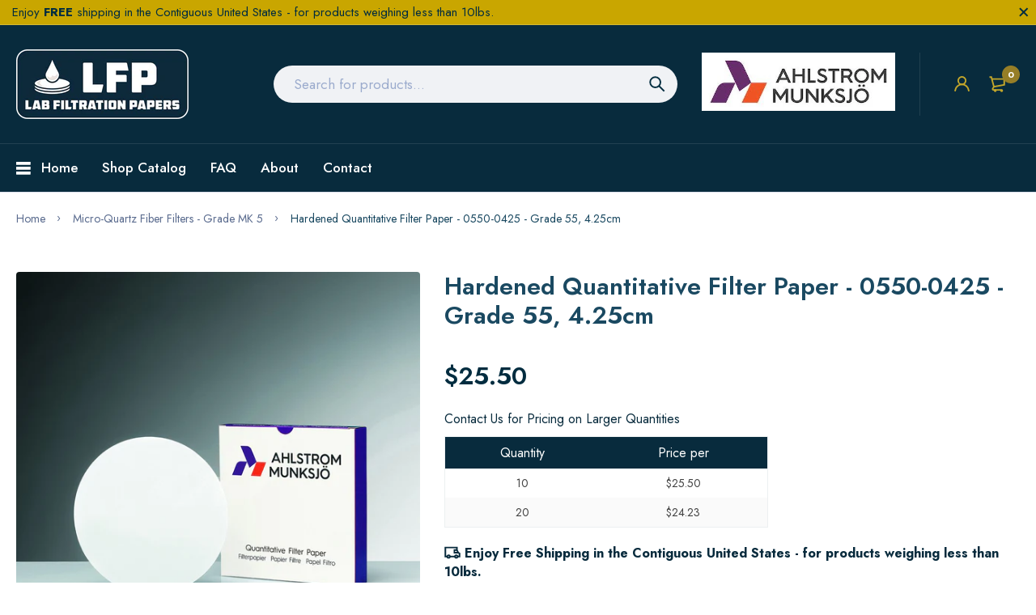

--- FILE ---
content_type: text/html; charset=utf-8
request_url: https://labfiltrationpapers.com/products/hardened-quantitative-filter-paper-0550-0425-grade-55-4-25cm
body_size: 24683
content:
<!doctype html>
<html lang="en">
  <head>

<!-- Google tag (gtag.js) -->
<script async src="https://www.googletagmanager.com/gtag/js?id=G-LY7PZ0LEFF"></script>
<script>
  window.dataLayer = window.dataLayer || [];
  function gtag(){dataLayer.push(arguments);}
  gtag('js', new Date());

  gtag('config', 'G-LY7PZ0LEFF');
</script><meta charset="utf-8"><link rel="shortcut icon" type="image/x-icon" href="//labfiltrationpapers.com/cdn/shop/files/ahlstrom-munksjo-squarelogo_32x32.png?v=1624402457"><link rel="apple-touch-icon" sizes="32x32" href="//labfiltrationpapers.com/cdn/shop/files/ahlstrom-munksjo-squarelogo_32x32.png?v=1624402457"><meta name="HandheldFriendly" content="True"><meta name="MobileOptimized" content="360"><meta name="viewport" content="width=device-width,initial-scale=1"> <!-- PRELOAD DNS --><link rel="preconnect dns-prefetch" href="https://cdn.shopify.com" crossorigin><link rel="preconnect dns-prefetch" href="//fonts.googleapis.com" crossorigin><link rel="dns-prefetch" href="https://fonts.gstatic.com" crossorigin><link rel="dns-prefetch" href="https://monorail-edge.shopifysvc.com" crossorigin><meta name="theme-color" content="#002c3f"><meta name="author" content="Lab Filtration Papers from Ahlstrom "><meta property="og:url" content="https://labfiltrationpapers.com/products/hardened-quantitative-filter-paper-0550-0425-grade-55-4-25cm"><meta property="og:site_name" content="Lab Filtration Papers from Ahlstrom "><meta property="og:type" content="product"><meta property="og:title" content="Hardened Quantitative Filter Paper - 0550-0425 - Grade 55, 4.25cm"><meta property="og:image" content="http://labfiltrationpapers.com/cdn/shop/products/Ahlstrom-Munksjo_Quantitative_c7b1238b-adee-440f-bca5-634fef6d217f_1200x1200.jpg?v=1741802434"><meta property="og:image:secure_url" content="https://labfiltrationpapers.com/cdn/shop/products/Ahlstrom-Munksjo_Quantitative_c7b1238b-adee-440f-bca5-634fef6d217f_1200x1200.jpg?v=1741802434"><meta property="og:price:amount" content="25.50"><meta property="og:price:currency" content="USD"><meta property="og:description" content="Ahlstrom-Munksjö 5515 µm, Fast Speed This is a fast filtering grade for gravimetric analysis of coarse particles and gelatinous precipitates (i.e.: aluminum and zirconium hydroxides) in acid and alkali solutions. Grade 55 is also used in air and foodstuffs analysis and for chloride and phosphorous in cement, coal and c"><meta name="twitter:card" content="summary"><meta name="twitter:title" content="Hardened Quantitative Filter Paper - 0550-0425 - Grade 55, 4.25cm"><meta name="twitter:description" content="Ahlstrom-Munksjö 5515 µm, Fast Speed This is a fast filtering grade for gravimetric analysis of coarse particles and gelatinous precipitates (i.e.: aluminum and zirconium hydroxides) in acid and alkali solutions. Grade 55 is also used in air and foodstuffs analysis and for chloride and phosphorous in cement, coal and coke."><meta name="twitter:image" content="https://labfiltrationpapers.com/cdn/shop/products/Ahlstrom-Munksjo_Quantitative_c7b1238b-adee-440f-bca5-634fef6d217f_240x.jpg?v=1741802434"><meta name="twitter:image:width" content="240"><meta name="twitter:image:height" content="240"><title>Hardened Quantitative Filter Paper - 0550-0425 - Grade 55, 4.25cm&#58; Lab Filtration Papers from Ahlstrom</title><meta name="description" content="Ahlstrom-Munksjö 5515 µm, Fast Speed This is a fast filtering grade for gravimetric analysis of coarse particles and gelatinous precipitates (i.e.: aluminum and zirconium hydroxides) in acid and alkali solutions. Grade 55 is also used in air and foodstuffs analysis and for chloride and phosphorous in cement, coal and c" /><style> :root{ --bg-white: #ffffff; --body-base-size: 62.5%; --body-bg-color: #ffffff; --body-border-color: #f0f2f5; --body-color: #082b3d; --body-font-size: 1.6rem; --body-font-weight: 400; --body-link: #002c3f; --body-link-hover: #832cb8; --border-radius-default: 999px; --breadcrumb-color: #5b6c8f; --btn1-bg-cl: #c9a600; --btn1-border-cl: #c9a600; --btn1-border-width: 1px; --btn1-cl: #ffffff; --btn1-fw: 600; --btn1-hover-bg-cl: #002c3f; --btn1-hover-border-cl: #002c3f; --btn1-hover-cl: #ffffff; --btn2-bg-cl: #002c3f; --btn2-border-cl: #002c3f; --btn2-border-width: 1px; --btn2-cl: #ffffff; --btn2-fw: 600; --btn2-hover-bg-cl: #832cb8; --btn2-hover-border-cl: #c9a600; --btn2-hover-cl: #ffffff; --btn3-bg-cl: rgba(0,0,0,0); --btn3-border-cl: #f0f2f5; --btn3-border-width: 1px; --btn3-cl: #002c3f; --btn3-fw: 600; --btn3-hover-bg-cl: #002c3f; --btn3-hover-border-cl: #002c3f; --btn3-hover-cl: #ffffff; --footer-copyright-border-top: #F0F2F5; --footer-copyright-cl: #103178; --footer-heading-cl: #103178; --footer-heading-fs: 18px; --footer-heading-fw: 600; --footer-link-cl: #103178; --footer-link-hover-cl: #FF9923; --footer-md-heading-cl: #103178; --footer-md-text-cl: #5B6C8F; --footer-text-cl: #5B6C8F; --gutter-ct: 13px; --gutter-lg: 30px; --gutter-md: 25px; --gutter-sm: 20px; --gutter-xlg: 40px; --gutter-xs: 15px; --gutter-xxs: 10px; --header-bg-cart-number-desk: #103178; --header-bg-cart-number-mobile: #103178; --header-bg-desk: #ffffff; --header-bg-mobile: #ffffff; --header-border-color-desk: 16, 49, 120; --header-border-color-desk-opacity: 0.1; --header-border-color-mobile: 16, 49, 120; --header-icons-color-desk: #ff9923; --header-icons-color-mobile: #ff9923; --header-text-cart-number-desk: #ffffff; --header-text-cart-number-mobile: #ffffff; --header-text-color-desk: #5b6c8f; --header-text-color-mobile: #5b6c8f; --heading-1-weight: 600; --heading-2-weight: 600; --heading-3-weight: 600; --heading-4-weight: 600; --heading-5-weight: 500; --heading-6-weight: 500; --heading-size-h1: 4.4rem; --heading-size-h2: 4.0rem; --heading-size-h3: 3.6rem; --heading-size-h4: 3.0rem; --heading-size-h5: 2.6rem; --heading-size-h6: 2.1rem; --hot-lb-bgcl: #f00000; --hot-lb-cl: #ffffff; --main-color-rgba: 16, 49, 120; --main-color: #002c3f; --main-text-color: #fff; --nav-link-color: #103178; --nav-link-hover: #ff9923; --nav-size: 1.7rem; --nav-weight: 600; --new-lb-bgcl: #12a05c; --new-lb-cl: #ffffff; --price-color: #002c3f; --price-compare-color: #9babcd; --price-sale-color: #c9a600; --product-item-name: 1.6rem; --product-item-price: 1.8rem; --product-price-compare: 1.6rem; --rating-star-color: #c9a600; --rating-star-empty-color: #cfd6e4; --sale-lb-bgcl: #c9a600; --sale-lb-cl: #ffffff; --section-heading-align: center; --section-heading-cl: #1a4961; --section-heading-fs: 4rem; --section-heading-fw: 600; --section-heading-lh: 1.2; --section-subheading-cl: #1a4961; --section-subheading-fs: 2.4rem; --section-subheading-fw: 400; --section-subheading-lh: 35px; --special-border: #832cb8; --topbar-bg-color: #F0F2F5; --topbar-border: 16, 49, 120; --topbar-color: #5B6C8F; --font-heading: Jost, 'HelveticaNeue', 'Helvetica Neue', Helvetica, Arial, sans-serif; --body-font-family: Jost, 'HelveticaNeue', 'Helvetica Neue', Helvetica, Arial, sans-serif;}</style><script src="//labfiltrationpapers.com/cdn/shop/t/7/assets/webfont-1.6.26.js?v=158321684449574842791612202694" async></script><script id="theme__WebFont"> WebFontConfig = { google: {families: ['Jost:300,400,500,600,700&display=swap']} ,active: function(){sessionStorage.fonts = true;} }; (function() { if (sessionStorage.fonts) { document.documentElement.classList.add('wf-active'); } else { console.log("No fonts installed."); } })();</script><link rel="preload" href="//labfiltrationpapers.com/cdn/shop/t/7/assets/header.min.css?v=8157058727103382511612202677" as="style"><link rel="preload" href="//labfiltrationpapers.com/cdn/shop/t/7/assets/product.min.css?v=158294343342774056541612202688" as="style"><link href="//labfiltrationpapers.com/cdn/shop/t/7/assets/header.min.css?v=8157058727103382511612202677" rel="stylesheet" type="text/css" media="all"><link href="//labfiltrationpapers.com/cdn/shop/t/7/assets/custom.css?v=139681658086222985331629256977" rel="stylesheet" type="text/css" media="all"><script>
  const ArenaRequireJS=()=>{let e={scripts:{currencyRate:"//cdn.shopify.com/s/javascripts/currencies.js",currencyJS:'//labfiltrationpapers.com/cdn/shop/t/7/assets/currency.min.js?v=153936995782248139641612202672',arn_theme:'//labfiltrationpapers.com/cdn/shop/t/7/assets/arn-theme.js?v=23609521705205050371612202660',quickview:'//labfiltrationpapers.com/cdn/shop/t/7/assets/quickview.js?v=177311230891197010111612202690',home:'//labfiltrationpapers.com/cdn/shop/t/7/assets/home.js?v=57454780232090685151612202677',product:'//labfiltrationpapers.com/cdn/shop/t/7/assets/product.js?v=136777154908647846371612202687',collection:'//labfiltrationpapers.com/cdn/shop/t/7/assets/collection.js?v=116389965990518809811614357539',blog:'//labfiltrationpapers.com/cdn/shop/t/7/assets/blog.js?v=72626005892938527991612202662',page:'//labfiltrationpapers.com/cdn/shop/t/7/assets/page.js?v=111630525964764526761612202682',page_404:'//labfiltrationpapers.com/cdn/shop/t/7/assets/page-404.js?v=101648578169911676821612202681',tiny:'//labfiltrationpapers.com/cdn/shop/t/7/assets/tiny-slider.js?v=113529236060136326731612202692'},styles:{}},t={scripts:{},styles:{}},n={scripts:[],styles:[]},s={scripts:[],styles:[]},i={},l={};return{init(){window.requestAnimationFrame||window.mozRequestAnimationFrame||window.webkitRequestAnimationFrame||window.msRequestAnimationFrame,window.cancelAnimationFrame||window.mozCancelAnimationFrame,window.mozAnimationStartTime?window.mozAnimationStartTime:Date.now()},Queue:n,loadStyleModule:function(t){function n(){-1===s.styles.findIndex(e=>e===t)&&s.styles.push(t)}return new Promise((s,i)=>{const r=-1===t.indexOf("__inline_style")?"link":"style";let o=document.createElement(r);"link"===r?(o.href=e.styles[t],o.rel="preload",o.as="style",document.head.appendChild(o),o.onload=function(){n(),s({styleName:t,type:"link"})}):(n(),o.innerHTML=l[t],s({styleName:t,tag:o,type:"style"}))})},loadScriptModule:function(t){function n(){-1===s.scripts.findIndex(e=>e===t)&&s.scripts.push(t)}return new Promise((s,l)=>{const r=-1===t.indexOf("__inline_script")?"link":"script";let o=document.createElement(r),a=window.navigator.userAgent;if("link"===r)if(-1===a.indexOf("Firefox"))o.href=e.scripts[t],o.rel="preload",o.as="script",document.head.appendChild(o),o.onload=function(){n(),s({scriptName:t,type:"link"})};else{let i=document.createElement("script");i.src=e.scripts[t],document.head.appendChild(i),i.onload=function(){setTimeout(()=>{n(),s({scriptName:t,type:"no-preload-link"})},1)}}else o.innerHTML=i[t],n(),s({scriptName:t,tag:o,type:"script"})})},orderScript:function(){let e=[];function s(t,n){let s=e.find(e=>e.scriptName===t);s?(s.weight=n,-1!==t.indexOf("__inline")&&(s.content=i[t])):e.push({scriptName:t,weight:n,content:-1!==t.indexOf("__inline")?i[t]:""})}function l(e){let n=t.scripts[e];if(n){let e=0;for(let t=0;t<n.length;t++){e+=l(n[t])}return e}return 1}for(let e=0;e<n.scripts.length;e++){let i=n.scripts[e],r=t.scripts[i];if(r&&r.length){let e=0;for(let t=0;t<r.length;t++)e+=l(r[t]);s(i,e)}else s(i,0)}return e},loadModules:async function(t){if("scripts"===t){let s=this.orderScript();s.sort((e,t)=>e.weight-t.weight),n.scripts=s.map(e=>e.scriptName);let i=[];for(let e=0;e<n.scripts.length;e++){let s=await this.loadScriptModule(n[t][e]);i.push(s)}let l=await Promise.all(i);n.scripts.map(t=>{let n=l.find(e=>e.scriptName===t);if(n)if("link"===n.type){let t=document.createElement("script");t.src=e.scripts[n.scriptName],t.crossorigin="anonymous",t.defer=!0,t.async=!0,document.head.insertBefore(t,document.head.childNodes[document.head.childNodes.length-1].nextSibling)}else"no-preload-link"!==n.type&&setTimeout(()=>{let e=document.getElementById(n.scriptName);e.parentNode.insertBefore(n.tag,e),e.remove()},50)}),n.scripts=[]}else if("styles"===t){if(0===n.styles.length)return;let s=[];for(let e=0;e<n.styles.length;e++){let i=this.loadStyleModule(n[t][e]);s.push(i)}let i=await Promise.all(s);n.styles.map(t=>{let n=i.find(e=>e.styleName===t);if(n)if("link"===n.type){let t=document.createElement("link");t.href=e.styles[n.styleName],t.rel="stylesheet",document.head.insertBefore(t,document.head.childNodes[document.head.childNodes.length-1].nextSibling)}else{let e=document.getElementById(n.styleName);e.parentNode.insertBefore(n.tag,e),e.remove()}}),n.styles=[]}},load:function(){this.loadModules("scripts")},require:function(e,t){n[t].push(e)}}},Loader=ArenaRequireJS();Loader.init();
</script><script id="themeJSON"> var theme = { template : "product" ,live : true ,collectionLink: "/collections/all" ,collectionPagination : null ,currency : { enable: false ,type : "3" ,moneyFormat: "${{amount}}" ,moneyFormatWithCurrency: "${{amount}} USD" ,moneyFormat_strip: "${{amount}}" ,moneyFormatWithCurrency_strip: "${{amount}} USD" ,shopCurrency: "USD" ,currency_format: "money_format" } ,cart: { ajax: true ,ajax_change_qty: false ,action: "drawer" ,item : "item" ,items : "items" ,empty : "Your cart is empty" ,available : "Add to cart" ,soldout : "Sold out" ,unavailable : "Unavailable" ,replace : "Replace item in cart" ,error_add_cart : "You can\u0026#39;t add more this item to the cart." ,success_add_cart : "Added to cart successfully" } ,contact: { submit_success : "Thanks for subscribing!" } ,dateLabel: { day: "Day" ,hour: "Hour" ,minute: "Min" ,second: "Sec" ,days: "Days" ,hours: "Hrs" ,minutes: "Mins" ,seconds: "Secs" } ,product: { default_image: "//labfiltrationpapers.com/cdn/shop/t/7/assets/default-image.jpg?v=175485129587027547301612202673", recent_total: 5, review_type : "none", added_to_wishlist: "Added to wishlist", added_to_compare: "Added to compare" } ,search : { type: "product" ,limit: 5 ,unavailable_result: "show" ,no_result: "No result found for your search." ,notify_character: "You must enter at least 2 characters." } ,routes : { root_url : "\/" ,account_url : "\/account" ,account_login_url : "\/account\/login" ,account_logout_url : "\/account\/logout" ,account_register_url : "\/account\/register" ,account_addresses_url : "\/account\/addresses" ,collections_url : "\/collections" ,all_products_collection_url : "\/collections\/all" ,search_url : "\/search" ,cart_url : "\/cart" ,cart_add_url : "\/cart\/add" ,cart_change_url : "\/cart\/change" ,cart_clear_url : "\/cart\/clear" ,product_recommendations_url : "\/recommendations\/products" } ,resource : { quickview: { css: "//labfiltrationpapers.com/cdn/shop/t/7/assets/quickview.css?v=63137123776039137641612202689" ,js: "//labfiltrationpapers.com/cdn/shop/t/7/assets/quickview-import.js?v=172112544084987852121612202689" }, cart_dialog: { css: "//labfiltrationpapers.com/cdn/shop/t/7/assets/cart-dialog.css?v=47096410509443523821612202664" }, cart_drawer: { css: "//labfiltrationpapers.com/cdn/shop/t/7/assets/cart-drawer.css?v=49722729739996413471612202666" } } }; if (typeof InstallTrigger !== 'undefined') { let links = document.querySelectorAll('link[rel="preload"]');links.length && links.forEach(i=>{i.setAttribute('rel', 'stylesheet');}) }</script><script src="https://code.jquery.com/jquery-3.5.1.min.js" integrity="sha256-9/aliU8dGd2tb6OSsuzixeV4y/faTqgFtohetphbbj0=" crossorigin="anonymous"></script>
    <script src="//labfiltrationpapers.com/cdn/shop/t/7/assets/custom.js?v=143101484803383671211629255911"></script>
    <script src="//labfiltrationpapers.com/cdn/shop/t/7/assets/lazysizes.min.js?v=91528280150987788231629256042" async="async"></script><script>document.addEventListener("click", x=>0)</script>

    <script>window.performance && window.performance.mark && window.performance.mark('shopify.content_for_header.start');</script><meta name="google-site-verification" content="HVU8SNNoj9Y7bG9PCEjOrSDjjlZuAgtdA-qAMJpLtVM">
<meta name="google-site-verification" content="EjZaMYrc7HWx19shDzZUgBKZ2Aw8x1ci-2klk69hrds">
<meta id="shopify-digital-wallet" name="shopify-digital-wallet" content="/19953263/digital_wallets/dialog">
<meta name="shopify-checkout-api-token" content="80eb30182ccd3cc7c2f8f39e8cfb7170">
<meta id="in-context-paypal-metadata" data-shop-id="19953263" data-venmo-supported="false" data-environment="production" data-locale="en_US" data-paypal-v4="true" data-currency="USD">
<link rel="alternate" type="application/json+oembed" href="https://labfiltrationpapers.com/products/hardened-quantitative-filter-paper-0550-0425-grade-55-4-25cm.oembed">
<script async="async" src="/checkouts/internal/preloads.js?locale=en-US"></script>
<link rel="preconnect" href="https://shop.app" crossorigin="anonymous">
<script async="async" src="https://shop.app/checkouts/internal/preloads.js?locale=en-US&shop_id=19953263" crossorigin="anonymous"></script>
<script id="apple-pay-shop-capabilities" type="application/json">{"shopId":19953263,"countryCode":"US","currencyCode":"USD","merchantCapabilities":["supports3DS"],"merchantId":"gid:\/\/shopify\/Shop\/19953263","merchantName":"Lab Filtration Papers from Ahlstrom ","requiredBillingContactFields":["postalAddress","email"],"requiredShippingContactFields":["postalAddress","email"],"shippingType":"shipping","supportedNetworks":["visa","masterCard","amex","discover","elo","jcb"],"total":{"type":"pending","label":"Lab Filtration Papers from Ahlstrom ","amount":"1.00"},"shopifyPaymentsEnabled":true,"supportsSubscriptions":true}</script>
<script id="shopify-features" type="application/json">{"accessToken":"80eb30182ccd3cc7c2f8f39e8cfb7170","betas":["rich-media-storefront-analytics"],"domain":"labfiltrationpapers.com","predictiveSearch":true,"shopId":19953263,"locale":"en"}</script>
<script>var Shopify = Shopify || {};
Shopify.shop = "blotter-discs.myshopify.com";
Shopify.locale = "en";
Shopify.currency = {"active":"USD","rate":"1.0"};
Shopify.country = "US";
Shopify.theme = {"name":"Medi - CUSTOM","id":81807278178,"schema_name":"Medi Theme","schema_version":"1.0.0","theme_store_id":null,"role":"main"};
Shopify.theme.handle = "null";
Shopify.theme.style = {"id":null,"handle":null};
Shopify.cdnHost = "labfiltrationpapers.com/cdn";
Shopify.routes = Shopify.routes || {};
Shopify.routes.root = "/";</script>
<script type="module">!function(o){(o.Shopify=o.Shopify||{}).modules=!0}(window);</script>
<script>!function(o){function n(){var o=[];function n(){o.push(Array.prototype.slice.apply(arguments))}return n.q=o,n}var t=o.Shopify=o.Shopify||{};t.loadFeatures=n(),t.autoloadFeatures=n()}(window);</script>
<script>
  window.ShopifyPay = window.ShopifyPay || {};
  window.ShopifyPay.apiHost = "shop.app\/pay";
  window.ShopifyPay.redirectState = null;
</script>
<script id="shop-js-analytics" type="application/json">{"pageType":"product"}</script>
<script defer="defer" async type="module" src="//labfiltrationpapers.com/cdn/shopifycloud/shop-js/modules/v2/client.init-shop-cart-sync_BN7fPSNr.en.esm.js"></script>
<script defer="defer" async type="module" src="//labfiltrationpapers.com/cdn/shopifycloud/shop-js/modules/v2/chunk.common_Cbph3Kss.esm.js"></script>
<script defer="defer" async type="module" src="//labfiltrationpapers.com/cdn/shopifycloud/shop-js/modules/v2/chunk.modal_DKumMAJ1.esm.js"></script>
<script type="module">
  await import("//labfiltrationpapers.com/cdn/shopifycloud/shop-js/modules/v2/client.init-shop-cart-sync_BN7fPSNr.en.esm.js");
await import("//labfiltrationpapers.com/cdn/shopifycloud/shop-js/modules/v2/chunk.common_Cbph3Kss.esm.js");
await import("//labfiltrationpapers.com/cdn/shopifycloud/shop-js/modules/v2/chunk.modal_DKumMAJ1.esm.js");

  window.Shopify.SignInWithShop?.initShopCartSync?.({"fedCMEnabled":true,"windoidEnabled":true});

</script>
<script>
  window.Shopify = window.Shopify || {};
  if (!window.Shopify.featureAssets) window.Shopify.featureAssets = {};
  window.Shopify.featureAssets['shop-js'] = {"shop-cart-sync":["modules/v2/client.shop-cart-sync_CJVUk8Jm.en.esm.js","modules/v2/chunk.common_Cbph3Kss.esm.js","modules/v2/chunk.modal_DKumMAJ1.esm.js"],"init-fed-cm":["modules/v2/client.init-fed-cm_7Fvt41F4.en.esm.js","modules/v2/chunk.common_Cbph3Kss.esm.js","modules/v2/chunk.modal_DKumMAJ1.esm.js"],"init-shop-email-lookup-coordinator":["modules/v2/client.init-shop-email-lookup-coordinator_Cc088_bR.en.esm.js","modules/v2/chunk.common_Cbph3Kss.esm.js","modules/v2/chunk.modal_DKumMAJ1.esm.js"],"init-windoid":["modules/v2/client.init-windoid_hPopwJRj.en.esm.js","modules/v2/chunk.common_Cbph3Kss.esm.js","modules/v2/chunk.modal_DKumMAJ1.esm.js"],"shop-button":["modules/v2/client.shop-button_B0jaPSNF.en.esm.js","modules/v2/chunk.common_Cbph3Kss.esm.js","modules/v2/chunk.modal_DKumMAJ1.esm.js"],"shop-cash-offers":["modules/v2/client.shop-cash-offers_DPIskqss.en.esm.js","modules/v2/chunk.common_Cbph3Kss.esm.js","modules/v2/chunk.modal_DKumMAJ1.esm.js"],"shop-toast-manager":["modules/v2/client.shop-toast-manager_CK7RT69O.en.esm.js","modules/v2/chunk.common_Cbph3Kss.esm.js","modules/v2/chunk.modal_DKumMAJ1.esm.js"],"init-shop-cart-sync":["modules/v2/client.init-shop-cart-sync_BN7fPSNr.en.esm.js","modules/v2/chunk.common_Cbph3Kss.esm.js","modules/v2/chunk.modal_DKumMAJ1.esm.js"],"init-customer-accounts-sign-up":["modules/v2/client.init-customer-accounts-sign-up_CfPf4CXf.en.esm.js","modules/v2/client.shop-login-button_DeIztwXF.en.esm.js","modules/v2/chunk.common_Cbph3Kss.esm.js","modules/v2/chunk.modal_DKumMAJ1.esm.js"],"pay-button":["modules/v2/client.pay-button_CgIwFSYN.en.esm.js","modules/v2/chunk.common_Cbph3Kss.esm.js","modules/v2/chunk.modal_DKumMAJ1.esm.js"],"init-customer-accounts":["modules/v2/client.init-customer-accounts_DQ3x16JI.en.esm.js","modules/v2/client.shop-login-button_DeIztwXF.en.esm.js","modules/v2/chunk.common_Cbph3Kss.esm.js","modules/v2/chunk.modal_DKumMAJ1.esm.js"],"avatar":["modules/v2/client.avatar_BTnouDA3.en.esm.js"],"init-shop-for-new-customer-accounts":["modules/v2/client.init-shop-for-new-customer-accounts_CsZy_esa.en.esm.js","modules/v2/client.shop-login-button_DeIztwXF.en.esm.js","modules/v2/chunk.common_Cbph3Kss.esm.js","modules/v2/chunk.modal_DKumMAJ1.esm.js"],"shop-follow-button":["modules/v2/client.shop-follow-button_BRMJjgGd.en.esm.js","modules/v2/chunk.common_Cbph3Kss.esm.js","modules/v2/chunk.modal_DKumMAJ1.esm.js"],"checkout-modal":["modules/v2/client.checkout-modal_B9Drz_yf.en.esm.js","modules/v2/chunk.common_Cbph3Kss.esm.js","modules/v2/chunk.modal_DKumMAJ1.esm.js"],"shop-login-button":["modules/v2/client.shop-login-button_DeIztwXF.en.esm.js","modules/v2/chunk.common_Cbph3Kss.esm.js","modules/v2/chunk.modal_DKumMAJ1.esm.js"],"lead-capture":["modules/v2/client.lead-capture_DXYzFM3R.en.esm.js","modules/v2/chunk.common_Cbph3Kss.esm.js","modules/v2/chunk.modal_DKumMAJ1.esm.js"],"shop-login":["modules/v2/client.shop-login_CA5pJqmO.en.esm.js","modules/v2/chunk.common_Cbph3Kss.esm.js","modules/v2/chunk.modal_DKumMAJ1.esm.js"],"payment-terms":["modules/v2/client.payment-terms_BxzfvcZJ.en.esm.js","modules/v2/chunk.common_Cbph3Kss.esm.js","modules/v2/chunk.modal_DKumMAJ1.esm.js"]};
</script>
<script>(function() {
  var isLoaded = false;
  function asyncLoad() {
    if (isLoaded) return;
    isLoaded = true;
    var urls = ["https:\/\/node1.itoris.com\/tierprice\/storefront\/include.js?shop=blotter-discs.myshopify.com"];
    for (var i = 0; i < urls.length; i++) {
      var s = document.createElement('script');
      s.type = 'text/javascript';
      s.async = true;
      s.src = urls[i];
      var x = document.getElementsByTagName('script')[0];
      x.parentNode.insertBefore(s, x);
    }
  };
  if(window.attachEvent) {
    window.attachEvent('onload', asyncLoad);
  } else {
    window.addEventListener('load', asyncLoad, false);
  }
})();</script>
<script id="__st">var __st={"a":19953263,"offset":-18000,"reqid":"dc4a0f35-9390-4c47-9d88-88e305065989-1769818489","pageurl":"labfiltrationpapers.com\/products\/hardened-quantitative-filter-paper-0550-0425-grade-55-4-25cm","u":"1c69c5af5f8e","p":"product","rtyp":"product","rid":4540444016738};</script>
<script>window.ShopifyPaypalV4VisibilityTracking = true;</script>
<script id="captcha-bootstrap">!function(){'use strict';const t='contact',e='account',n='new_comment',o=[[t,t],['blogs',n],['comments',n],[t,'customer']],c=[[e,'customer_login'],[e,'guest_login'],[e,'recover_customer_password'],[e,'create_customer']],r=t=>t.map((([t,e])=>`form[action*='/${t}']:not([data-nocaptcha='true']) input[name='form_type'][value='${e}']`)).join(','),a=t=>()=>t?[...document.querySelectorAll(t)].map((t=>t.form)):[];function s(){const t=[...o],e=r(t);return a(e)}const i='password',u='form_key',d=['recaptcha-v3-token','g-recaptcha-response','h-captcha-response',i],f=()=>{try{return window.sessionStorage}catch{return}},m='__shopify_v',_=t=>t.elements[u];function p(t,e,n=!1){try{const o=window.sessionStorage,c=JSON.parse(o.getItem(e)),{data:r}=function(t){const{data:e,action:n}=t;return t[m]||n?{data:e,action:n}:{data:t,action:n}}(c);for(const[e,n]of Object.entries(r))t.elements[e]&&(t.elements[e].value=n);n&&o.removeItem(e)}catch(o){console.error('form repopulation failed',{error:o})}}const l='form_type',E='cptcha';function T(t){t.dataset[E]=!0}const w=window,h=w.document,L='Shopify',v='ce_forms',y='captcha';let A=!1;((t,e)=>{const n=(g='f06e6c50-85a8-45c8-87d0-21a2b65856fe',I='https://cdn.shopify.com/shopifycloud/storefront-forms-hcaptcha/ce_storefront_forms_captcha_hcaptcha.v1.5.2.iife.js',D={infoText:'Protected by hCaptcha',privacyText:'Privacy',termsText:'Terms'},(t,e,n)=>{const o=w[L][v],c=o.bindForm;if(c)return c(t,g,e,D).then(n);var r;o.q.push([[t,g,e,D],n]),r=I,A||(h.body.append(Object.assign(h.createElement('script'),{id:'captcha-provider',async:!0,src:r})),A=!0)});var g,I,D;w[L]=w[L]||{},w[L][v]=w[L][v]||{},w[L][v].q=[],w[L][y]=w[L][y]||{},w[L][y].protect=function(t,e){n(t,void 0,e),T(t)},Object.freeze(w[L][y]),function(t,e,n,w,h,L){const[v,y,A,g]=function(t,e,n){const i=e?o:[],u=t?c:[],d=[...i,...u],f=r(d),m=r(i),_=r(d.filter((([t,e])=>n.includes(e))));return[a(f),a(m),a(_),s()]}(w,h,L),I=t=>{const e=t.target;return e instanceof HTMLFormElement?e:e&&e.form},D=t=>v().includes(t);t.addEventListener('submit',(t=>{const e=I(t);if(!e)return;const n=D(e)&&!e.dataset.hcaptchaBound&&!e.dataset.recaptchaBound,o=_(e),c=g().includes(e)&&(!o||!o.value);(n||c)&&t.preventDefault(),c&&!n&&(function(t){try{if(!f())return;!function(t){const e=f();if(!e)return;const n=_(t);if(!n)return;const o=n.value;o&&e.removeItem(o)}(t);const e=Array.from(Array(32),(()=>Math.random().toString(36)[2])).join('');!function(t,e){_(t)||t.append(Object.assign(document.createElement('input'),{type:'hidden',name:u})),t.elements[u].value=e}(t,e),function(t,e){const n=f();if(!n)return;const o=[...t.querySelectorAll(`input[type='${i}']`)].map((({name:t})=>t)),c=[...d,...o],r={};for(const[a,s]of new FormData(t).entries())c.includes(a)||(r[a]=s);n.setItem(e,JSON.stringify({[m]:1,action:t.action,data:r}))}(t,e)}catch(e){console.error('failed to persist form',e)}}(e),e.submit())}));const S=(t,e)=>{t&&!t.dataset[E]&&(n(t,e.some((e=>e===t))),T(t))};for(const o of['focusin','change'])t.addEventListener(o,(t=>{const e=I(t);D(e)&&S(e,y())}));const B=e.get('form_key'),M=e.get(l),P=B&&M;t.addEventListener('DOMContentLoaded',(()=>{const t=y();if(P)for(const e of t)e.elements[l].value===M&&p(e,B);[...new Set([...A(),...v().filter((t=>'true'===t.dataset.shopifyCaptcha))])].forEach((e=>S(e,t)))}))}(h,new URLSearchParams(w.location.search),n,t,e,['guest_login'])})(!0,!0)}();</script>
<script integrity="sha256-4kQ18oKyAcykRKYeNunJcIwy7WH5gtpwJnB7kiuLZ1E=" data-source-attribution="shopify.loadfeatures" defer="defer" src="//labfiltrationpapers.com/cdn/shopifycloud/storefront/assets/storefront/load_feature-a0a9edcb.js" crossorigin="anonymous"></script>
<script crossorigin="anonymous" defer="defer" src="//labfiltrationpapers.com/cdn/shopifycloud/storefront/assets/shopify_pay/storefront-65b4c6d7.js?v=20250812"></script>
<script data-source-attribution="shopify.dynamic_checkout.dynamic.init">var Shopify=Shopify||{};Shopify.PaymentButton=Shopify.PaymentButton||{isStorefrontPortableWallets:!0,init:function(){window.Shopify.PaymentButton.init=function(){};var t=document.createElement("script");t.src="https://labfiltrationpapers.com/cdn/shopifycloud/portable-wallets/latest/portable-wallets.en.js",t.type="module",document.head.appendChild(t)}};
</script>
<script data-source-attribution="shopify.dynamic_checkout.buyer_consent">
  function portableWalletsHideBuyerConsent(e){var t=document.getElementById("shopify-buyer-consent"),n=document.getElementById("shopify-subscription-policy-button");t&&n&&(t.classList.add("hidden"),t.setAttribute("aria-hidden","true"),n.removeEventListener("click",e))}function portableWalletsShowBuyerConsent(e){var t=document.getElementById("shopify-buyer-consent"),n=document.getElementById("shopify-subscription-policy-button");t&&n&&(t.classList.remove("hidden"),t.removeAttribute("aria-hidden"),n.addEventListener("click",e))}window.Shopify?.PaymentButton&&(window.Shopify.PaymentButton.hideBuyerConsent=portableWalletsHideBuyerConsent,window.Shopify.PaymentButton.showBuyerConsent=portableWalletsShowBuyerConsent);
</script>
<script data-source-attribution="shopify.dynamic_checkout.cart.bootstrap">document.addEventListener("DOMContentLoaded",(function(){function t(){return document.querySelector("shopify-accelerated-checkout-cart, shopify-accelerated-checkout")}if(t())Shopify.PaymentButton.init();else{new MutationObserver((function(e,n){t()&&(Shopify.PaymentButton.init(),n.disconnect())})).observe(document.body,{childList:!0,subtree:!0})}}));
</script>
<link id="shopify-accelerated-checkout-styles" rel="stylesheet" media="screen" href="https://labfiltrationpapers.com/cdn/shopifycloud/portable-wallets/latest/accelerated-checkout-backwards-compat.css" crossorigin="anonymous">
<style id="shopify-accelerated-checkout-cart">
        #shopify-buyer-consent {
  margin-top: 1em;
  display: inline-block;
  width: 100%;
}

#shopify-buyer-consent.hidden {
  display: none;
}

#shopify-subscription-policy-button {
  background: none;
  border: none;
  padding: 0;
  text-decoration: underline;
  font-size: inherit;
  cursor: pointer;
}

#shopify-subscription-policy-button::before {
  box-shadow: none;
}

      </style>

<script>window.performance && window.performance.mark && window.performance.mark('shopify.content_for_header.end');</script>
<link rel="canonical" href="https://labfiltrationpapers.com/products/hardened-quantitative-filter-paper-0550-0425-grade-55-4-25cm">
<link href="https://monorail-edge.shopifysvc.com" rel="dns-prefetch">
<script>(function(){if ("sendBeacon" in navigator && "performance" in window) {try {var session_token_from_headers = performance.getEntriesByType('navigation')[0].serverTiming.find(x => x.name == '_s').description;} catch {var session_token_from_headers = undefined;}var session_cookie_matches = document.cookie.match(/_shopify_s=([^;]*)/);var session_token_from_cookie = session_cookie_matches && session_cookie_matches.length === 2 ? session_cookie_matches[1] : "";var session_token = session_token_from_headers || session_token_from_cookie || "";function handle_abandonment_event(e) {var entries = performance.getEntries().filter(function(entry) {return /monorail-edge.shopifysvc.com/.test(entry.name);});if (!window.abandonment_tracked && entries.length === 0) {window.abandonment_tracked = true;var currentMs = Date.now();var navigation_start = performance.timing.navigationStart;var payload = {shop_id: 19953263,url: window.location.href,navigation_start,duration: currentMs - navigation_start,session_token,page_type: "product"};window.navigator.sendBeacon("https://monorail-edge.shopifysvc.com/v1/produce", JSON.stringify({schema_id: "online_store_buyer_site_abandonment/1.1",payload: payload,metadata: {event_created_at_ms: currentMs,event_sent_at_ms: currentMs}}));}}window.addEventListener('pagehide', handle_abandonment_event);}}());</script>
<script id="web-pixels-manager-setup">(function e(e,d,r,n,o){if(void 0===o&&(o={}),!Boolean(null===(a=null===(i=window.Shopify)||void 0===i?void 0:i.analytics)||void 0===a?void 0:a.replayQueue)){var i,a;window.Shopify=window.Shopify||{};var t=window.Shopify;t.analytics=t.analytics||{};var s=t.analytics;s.replayQueue=[],s.publish=function(e,d,r){return s.replayQueue.push([e,d,r]),!0};try{self.performance.mark("wpm:start")}catch(e){}var l=function(){var e={modern:/Edge?\/(1{2}[4-9]|1[2-9]\d|[2-9]\d{2}|\d{4,})\.\d+(\.\d+|)|Firefox\/(1{2}[4-9]|1[2-9]\d|[2-9]\d{2}|\d{4,})\.\d+(\.\d+|)|Chrom(ium|e)\/(9{2}|\d{3,})\.\d+(\.\d+|)|(Maci|X1{2}).+ Version\/(15\.\d+|(1[6-9]|[2-9]\d|\d{3,})\.\d+)([,.]\d+|)( \(\w+\)|)( Mobile\/\w+|) Safari\/|Chrome.+OPR\/(9{2}|\d{3,})\.\d+\.\d+|(CPU[ +]OS|iPhone[ +]OS|CPU[ +]iPhone|CPU IPhone OS|CPU iPad OS)[ +]+(15[._]\d+|(1[6-9]|[2-9]\d|\d{3,})[._]\d+)([._]\d+|)|Android:?[ /-](13[3-9]|1[4-9]\d|[2-9]\d{2}|\d{4,})(\.\d+|)(\.\d+|)|Android.+Firefox\/(13[5-9]|1[4-9]\d|[2-9]\d{2}|\d{4,})\.\d+(\.\d+|)|Android.+Chrom(ium|e)\/(13[3-9]|1[4-9]\d|[2-9]\d{2}|\d{4,})\.\d+(\.\d+|)|SamsungBrowser\/([2-9]\d|\d{3,})\.\d+/,legacy:/Edge?\/(1[6-9]|[2-9]\d|\d{3,})\.\d+(\.\d+|)|Firefox\/(5[4-9]|[6-9]\d|\d{3,})\.\d+(\.\d+|)|Chrom(ium|e)\/(5[1-9]|[6-9]\d|\d{3,})\.\d+(\.\d+|)([\d.]+$|.*Safari\/(?![\d.]+ Edge\/[\d.]+$))|(Maci|X1{2}).+ Version\/(10\.\d+|(1[1-9]|[2-9]\d|\d{3,})\.\d+)([,.]\d+|)( \(\w+\)|)( Mobile\/\w+|) Safari\/|Chrome.+OPR\/(3[89]|[4-9]\d|\d{3,})\.\d+\.\d+|(CPU[ +]OS|iPhone[ +]OS|CPU[ +]iPhone|CPU IPhone OS|CPU iPad OS)[ +]+(10[._]\d+|(1[1-9]|[2-9]\d|\d{3,})[._]\d+)([._]\d+|)|Android:?[ /-](13[3-9]|1[4-9]\d|[2-9]\d{2}|\d{4,})(\.\d+|)(\.\d+|)|Mobile Safari.+OPR\/([89]\d|\d{3,})\.\d+\.\d+|Android.+Firefox\/(13[5-9]|1[4-9]\d|[2-9]\d{2}|\d{4,})\.\d+(\.\d+|)|Android.+Chrom(ium|e)\/(13[3-9]|1[4-9]\d|[2-9]\d{2}|\d{4,})\.\d+(\.\d+|)|Android.+(UC? ?Browser|UCWEB|U3)[ /]?(15\.([5-9]|\d{2,})|(1[6-9]|[2-9]\d|\d{3,})\.\d+)\.\d+|SamsungBrowser\/(5\.\d+|([6-9]|\d{2,})\.\d+)|Android.+MQ{2}Browser\/(14(\.(9|\d{2,})|)|(1[5-9]|[2-9]\d|\d{3,})(\.\d+|))(\.\d+|)|K[Aa][Ii]OS\/(3\.\d+|([4-9]|\d{2,})\.\d+)(\.\d+|)/},d=e.modern,r=e.legacy,n=navigator.userAgent;return n.match(d)?"modern":n.match(r)?"legacy":"unknown"}(),u="modern"===l?"modern":"legacy",c=(null!=n?n:{modern:"",legacy:""})[u],f=function(e){return[e.baseUrl,"/wpm","/b",e.hashVersion,"modern"===e.buildTarget?"m":"l",".js"].join("")}({baseUrl:d,hashVersion:r,buildTarget:u}),m=function(e){var d=e.version,r=e.bundleTarget,n=e.surface,o=e.pageUrl,i=e.monorailEndpoint;return{emit:function(e){var a=e.status,t=e.errorMsg,s=(new Date).getTime(),l=JSON.stringify({metadata:{event_sent_at_ms:s},events:[{schema_id:"web_pixels_manager_load/3.1",payload:{version:d,bundle_target:r,page_url:o,status:a,surface:n,error_msg:t},metadata:{event_created_at_ms:s}}]});if(!i)return console&&console.warn&&console.warn("[Web Pixels Manager] No Monorail endpoint provided, skipping logging."),!1;try{return self.navigator.sendBeacon.bind(self.navigator)(i,l)}catch(e){}var u=new XMLHttpRequest;try{return u.open("POST",i,!0),u.setRequestHeader("Content-Type","text/plain"),u.send(l),!0}catch(e){return console&&console.warn&&console.warn("[Web Pixels Manager] Got an unhandled error while logging to Monorail."),!1}}}}({version:r,bundleTarget:l,surface:e.surface,pageUrl:self.location.href,monorailEndpoint:e.monorailEndpoint});try{o.browserTarget=l,function(e){var d=e.src,r=e.async,n=void 0===r||r,o=e.onload,i=e.onerror,a=e.sri,t=e.scriptDataAttributes,s=void 0===t?{}:t,l=document.createElement("script"),u=document.querySelector("head"),c=document.querySelector("body");if(l.async=n,l.src=d,a&&(l.integrity=a,l.crossOrigin="anonymous"),s)for(var f in s)if(Object.prototype.hasOwnProperty.call(s,f))try{l.dataset[f]=s[f]}catch(e){}if(o&&l.addEventListener("load",o),i&&l.addEventListener("error",i),u)u.appendChild(l);else{if(!c)throw new Error("Did not find a head or body element to append the script");c.appendChild(l)}}({src:f,async:!0,onload:function(){if(!function(){var e,d;return Boolean(null===(d=null===(e=window.Shopify)||void 0===e?void 0:e.analytics)||void 0===d?void 0:d.initialized)}()){var d=window.webPixelsManager.init(e)||void 0;if(d){var r=window.Shopify.analytics;r.replayQueue.forEach((function(e){var r=e[0],n=e[1],o=e[2];d.publishCustomEvent(r,n,o)})),r.replayQueue=[],r.publish=d.publishCustomEvent,r.visitor=d.visitor,r.initialized=!0}}},onerror:function(){return m.emit({status:"failed",errorMsg:"".concat(f," has failed to load")})},sri:function(e){var d=/^sha384-[A-Za-z0-9+/=]+$/;return"string"==typeof e&&d.test(e)}(c)?c:"",scriptDataAttributes:o}),m.emit({status:"loading"})}catch(e){m.emit({status:"failed",errorMsg:(null==e?void 0:e.message)||"Unknown error"})}}})({shopId: 19953263,storefrontBaseUrl: "https://labfiltrationpapers.com",extensionsBaseUrl: "https://extensions.shopifycdn.com/cdn/shopifycloud/web-pixels-manager",monorailEndpoint: "https://monorail-edge.shopifysvc.com/unstable/produce_batch",surface: "storefront-renderer",enabledBetaFlags: ["2dca8a86"],webPixelsConfigList: [{"id":"363069538","configuration":"{\"config\":\"{\\\"pixel_id\\\":\\\"G-LY7PZ0LEFF\\\",\\\"target_country\\\":\\\"US\\\",\\\"gtag_events\\\":[{\\\"type\\\":\\\"purchase\\\",\\\"action_label\\\":\\\"G-LY7PZ0LEFF\\\"},{\\\"type\\\":\\\"page_view\\\",\\\"action_label\\\":\\\"G-LY7PZ0LEFF\\\"},{\\\"type\\\":\\\"view_item\\\",\\\"action_label\\\":\\\"G-LY7PZ0LEFF\\\"},{\\\"type\\\":\\\"search\\\",\\\"action_label\\\":\\\"G-LY7PZ0LEFF\\\"},{\\\"type\\\":\\\"add_to_cart\\\",\\\"action_label\\\":\\\"G-LY7PZ0LEFF\\\"},{\\\"type\\\":\\\"begin_checkout\\\",\\\"action_label\\\":\\\"G-LY7PZ0LEFF\\\"},{\\\"type\\\":\\\"add_payment_info\\\",\\\"action_label\\\":\\\"G-LY7PZ0LEFF\\\"}],\\\"enable_monitoring_mode\\\":false}\"}","eventPayloadVersion":"v1","runtimeContext":"OPEN","scriptVersion":"b2a88bafab3e21179ed38636efcd8a93","type":"APP","apiClientId":1780363,"privacyPurposes":[],"dataSharingAdjustments":{"protectedCustomerApprovalScopes":["read_customer_address","read_customer_email","read_customer_name","read_customer_personal_data","read_customer_phone"]}},{"id":"shopify-app-pixel","configuration":"{}","eventPayloadVersion":"v1","runtimeContext":"STRICT","scriptVersion":"0450","apiClientId":"shopify-pixel","type":"APP","privacyPurposes":["ANALYTICS","MARKETING"]},{"id":"shopify-custom-pixel","eventPayloadVersion":"v1","runtimeContext":"LAX","scriptVersion":"0450","apiClientId":"shopify-pixel","type":"CUSTOM","privacyPurposes":["ANALYTICS","MARKETING"]}],isMerchantRequest: false,initData: {"shop":{"name":"Lab Filtration Papers from Ahlstrom ","paymentSettings":{"currencyCode":"USD"},"myshopifyDomain":"blotter-discs.myshopify.com","countryCode":"US","storefrontUrl":"https:\/\/labfiltrationpapers.com"},"customer":null,"cart":null,"checkout":null,"productVariants":[{"price":{"amount":25.5,"currencyCode":"USD"},"product":{"title":"Hardened Quantitative Filter Paper - 0550-0425 - Grade 55, 4.25cm","vendor":"Ahlstrom-Munksjö","id":"4540444016738","untranslatedTitle":"Hardened Quantitative Filter Paper - 0550-0425 - Grade 55, 4.25cm","url":"\/products\/hardened-quantitative-filter-paper-0550-0425-grade-55-4-25cm","type":"Quantitative"},"id":"32092643065954","image":{"src":"\/\/labfiltrationpapers.com\/cdn\/shop\/products\/Ahlstrom-Munksjo_Quantitative_c7b1238b-adee-440f-bca5-634fef6d217f.jpg?v=1741802434"},"sku":"0550-0425","title":"Default Title","untranslatedTitle":"Default Title"}],"purchasingCompany":null},},"https://labfiltrationpapers.com/cdn","1d2a099fw23dfb22ep557258f5m7a2edbae",{"modern":"","legacy":""},{"shopId":"19953263","storefrontBaseUrl":"https:\/\/labfiltrationpapers.com","extensionBaseUrl":"https:\/\/extensions.shopifycdn.com\/cdn\/shopifycloud\/web-pixels-manager","surface":"storefront-renderer","enabledBetaFlags":"[\"2dca8a86\"]","isMerchantRequest":"false","hashVersion":"1d2a099fw23dfb22ep557258f5m7a2edbae","publish":"custom","events":"[[\"page_viewed\",{}],[\"product_viewed\",{\"productVariant\":{\"price\":{\"amount\":25.5,\"currencyCode\":\"USD\"},\"product\":{\"title\":\"Hardened Quantitative Filter Paper - 0550-0425 - Grade 55, 4.25cm\",\"vendor\":\"Ahlstrom-Munksjö\",\"id\":\"4540444016738\",\"untranslatedTitle\":\"Hardened Quantitative Filter Paper - 0550-0425 - Grade 55, 4.25cm\",\"url\":\"\/products\/hardened-quantitative-filter-paper-0550-0425-grade-55-4-25cm\",\"type\":\"Quantitative\"},\"id\":\"32092643065954\",\"image\":{\"src\":\"\/\/labfiltrationpapers.com\/cdn\/shop\/products\/Ahlstrom-Munksjo_Quantitative_c7b1238b-adee-440f-bca5-634fef6d217f.jpg?v=1741802434\"},\"sku\":\"0550-0425\",\"title\":\"Default Title\",\"untranslatedTitle\":\"Default Title\"}}]]"});</script><script>
  window.ShopifyAnalytics = window.ShopifyAnalytics || {};
  window.ShopifyAnalytics.meta = window.ShopifyAnalytics.meta || {};
  window.ShopifyAnalytics.meta.currency = 'USD';
  var meta = {"product":{"id":4540444016738,"gid":"gid:\/\/shopify\/Product\/4540444016738","vendor":"Ahlstrom-Munksjö","type":"Quantitative","handle":"hardened-quantitative-filter-paper-0550-0425-grade-55-4-25cm","variants":[{"id":32092643065954,"price":2550,"name":"Hardened Quantitative Filter Paper - 0550-0425 - Grade 55, 4.25cm","public_title":null,"sku":"0550-0425"}],"remote":false},"page":{"pageType":"product","resourceType":"product","resourceId":4540444016738,"requestId":"dc4a0f35-9390-4c47-9d88-88e305065989-1769818489"}};
  for (var attr in meta) {
    window.ShopifyAnalytics.meta[attr] = meta[attr];
  }
</script>
<script class="analytics">
  (function () {
    var customDocumentWrite = function(content) {
      var jquery = null;

      if (window.jQuery) {
        jquery = window.jQuery;
      } else if (window.Checkout && window.Checkout.$) {
        jquery = window.Checkout.$;
      }

      if (jquery) {
        jquery('body').append(content);
      }
    };

    var hasLoggedConversion = function(token) {
      if (token) {
        return document.cookie.indexOf('loggedConversion=' + token) !== -1;
      }
      return false;
    }

    var setCookieIfConversion = function(token) {
      if (token) {
        var twoMonthsFromNow = new Date(Date.now());
        twoMonthsFromNow.setMonth(twoMonthsFromNow.getMonth() + 2);

        document.cookie = 'loggedConversion=' + token + '; expires=' + twoMonthsFromNow;
      }
    }

    var trekkie = window.ShopifyAnalytics.lib = window.trekkie = window.trekkie || [];
    if (trekkie.integrations) {
      return;
    }
    trekkie.methods = [
      'identify',
      'page',
      'ready',
      'track',
      'trackForm',
      'trackLink'
    ];
    trekkie.factory = function(method) {
      return function() {
        var args = Array.prototype.slice.call(arguments);
        args.unshift(method);
        trekkie.push(args);
        return trekkie;
      };
    };
    for (var i = 0; i < trekkie.methods.length; i++) {
      var key = trekkie.methods[i];
      trekkie[key] = trekkie.factory(key);
    }
    trekkie.load = function(config) {
      trekkie.config = config || {};
      trekkie.config.initialDocumentCookie = document.cookie;
      var first = document.getElementsByTagName('script')[0];
      var script = document.createElement('script');
      script.type = 'text/javascript';
      script.onerror = function(e) {
        var scriptFallback = document.createElement('script');
        scriptFallback.type = 'text/javascript';
        scriptFallback.onerror = function(error) {
                var Monorail = {
      produce: function produce(monorailDomain, schemaId, payload) {
        var currentMs = new Date().getTime();
        var event = {
          schema_id: schemaId,
          payload: payload,
          metadata: {
            event_created_at_ms: currentMs,
            event_sent_at_ms: currentMs
          }
        };
        return Monorail.sendRequest("https://" + monorailDomain + "/v1/produce", JSON.stringify(event));
      },
      sendRequest: function sendRequest(endpointUrl, payload) {
        // Try the sendBeacon API
        if (window && window.navigator && typeof window.navigator.sendBeacon === 'function' && typeof window.Blob === 'function' && !Monorail.isIos12()) {
          var blobData = new window.Blob([payload], {
            type: 'text/plain'
          });

          if (window.navigator.sendBeacon(endpointUrl, blobData)) {
            return true;
          } // sendBeacon was not successful

        } // XHR beacon

        var xhr = new XMLHttpRequest();

        try {
          xhr.open('POST', endpointUrl);
          xhr.setRequestHeader('Content-Type', 'text/plain');
          xhr.send(payload);
        } catch (e) {
          console.log(e);
        }

        return false;
      },
      isIos12: function isIos12() {
        return window.navigator.userAgent.lastIndexOf('iPhone; CPU iPhone OS 12_') !== -1 || window.navigator.userAgent.lastIndexOf('iPad; CPU OS 12_') !== -1;
      }
    };
    Monorail.produce('monorail-edge.shopifysvc.com',
      'trekkie_storefront_load_errors/1.1',
      {shop_id: 19953263,
      theme_id: 81807278178,
      app_name: "storefront",
      context_url: window.location.href,
      source_url: "//labfiltrationpapers.com/cdn/s/trekkie.storefront.c59ea00e0474b293ae6629561379568a2d7c4bba.min.js"});

        };
        scriptFallback.async = true;
        scriptFallback.src = '//labfiltrationpapers.com/cdn/s/trekkie.storefront.c59ea00e0474b293ae6629561379568a2d7c4bba.min.js';
        first.parentNode.insertBefore(scriptFallback, first);
      };
      script.async = true;
      script.src = '//labfiltrationpapers.com/cdn/s/trekkie.storefront.c59ea00e0474b293ae6629561379568a2d7c4bba.min.js';
      first.parentNode.insertBefore(script, first);
    };
    trekkie.load(
      {"Trekkie":{"appName":"storefront","development":false,"defaultAttributes":{"shopId":19953263,"isMerchantRequest":null,"themeId":81807278178,"themeCityHash":"1932890345645494729","contentLanguage":"en","currency":"USD","eventMetadataId":"0daad46d-3ab0-4bf4-aae3-91b27df6843f"},"isServerSideCookieWritingEnabled":true,"monorailRegion":"shop_domain","enabledBetaFlags":["65f19447","b5387b81"]},"Session Attribution":{},"S2S":{"facebookCapiEnabled":false,"source":"trekkie-storefront-renderer","apiClientId":580111}}
    );

    var loaded = false;
    trekkie.ready(function() {
      if (loaded) return;
      loaded = true;

      window.ShopifyAnalytics.lib = window.trekkie;

      var originalDocumentWrite = document.write;
      document.write = customDocumentWrite;
      try { window.ShopifyAnalytics.merchantGoogleAnalytics.call(this); } catch(error) {};
      document.write = originalDocumentWrite;

      window.ShopifyAnalytics.lib.page(null,{"pageType":"product","resourceType":"product","resourceId":4540444016738,"requestId":"dc4a0f35-9390-4c47-9d88-88e305065989-1769818489","shopifyEmitted":true});

      var match = window.location.pathname.match(/checkouts\/(.+)\/(thank_you|post_purchase)/)
      var token = match? match[1]: undefined;
      if (!hasLoggedConversion(token)) {
        setCookieIfConversion(token);
        window.ShopifyAnalytics.lib.track("Viewed Product",{"currency":"USD","variantId":32092643065954,"productId":4540444016738,"productGid":"gid:\/\/shopify\/Product\/4540444016738","name":"Hardened Quantitative Filter Paper - 0550-0425 - Grade 55, 4.25cm","price":"25.50","sku":"0550-0425","brand":"Ahlstrom-Munksjö","variant":null,"category":"Quantitative","nonInteraction":true,"remote":false},undefined,undefined,{"shopifyEmitted":true});
      window.ShopifyAnalytics.lib.track("monorail:\/\/trekkie_storefront_viewed_product\/1.1",{"currency":"USD","variantId":32092643065954,"productId":4540444016738,"productGid":"gid:\/\/shopify\/Product\/4540444016738","name":"Hardened Quantitative Filter Paper - 0550-0425 - Grade 55, 4.25cm","price":"25.50","sku":"0550-0425","brand":"Ahlstrom-Munksjö","variant":null,"category":"Quantitative","nonInteraction":true,"remote":false,"referer":"https:\/\/labfiltrationpapers.com\/products\/hardened-quantitative-filter-paper-0550-0425-grade-55-4-25cm"});
      }
    });


        var eventsListenerScript = document.createElement('script');
        eventsListenerScript.async = true;
        eventsListenerScript.src = "//labfiltrationpapers.com/cdn/shopifycloud/storefront/assets/shop_events_listener-3da45d37.js";
        document.getElementsByTagName('head')[0].appendChild(eventsListenerScript);

})();</script>
  <script>
  if (!window.ga || (window.ga && typeof window.ga !== 'function')) {
    window.ga = function ga() {
      (window.ga.q = window.ga.q || []).push(arguments);
      if (window.Shopify && window.Shopify.analytics && typeof window.Shopify.analytics.publish === 'function') {
        window.Shopify.analytics.publish("ga_stub_called", {}, {sendTo: "google_osp_migration"});
      }
      console.error("Shopify's Google Analytics stub called with:", Array.from(arguments), "\nSee https://help.shopify.com/manual/promoting-marketing/pixels/pixel-migration#google for more information.");
    };
    if (window.Shopify && window.Shopify.analytics && typeof window.Shopify.analytics.publish === 'function') {
      window.Shopify.analytics.publish("ga_stub_initialized", {}, {sendTo: "google_osp_migration"});
    }
  }
</script>
<script
  defer
  src="https://labfiltrationpapers.com/cdn/shopifycloud/perf-kit/shopify-perf-kit-3.1.0.min.js"
  data-application="storefront-renderer"
  data-shop-id="19953263"
  data-render-region="gcp-us-central1"
  data-page-type="product"
  data-theme-instance-id="81807278178"
  data-theme-name="Medi Theme"
  data-theme-version="1.0.0"
  data-monorail-region="shop_domain"
  data-resource-timing-sampling-rate="10"
  data-shs="true"
  data-shs-beacon="true"
  data-shs-export-with-fetch="true"
  data-shs-logs-sample-rate="1"
  data-shs-beacon-endpoint="https://labfiltrationpapers.com/api/collect"
></script>
</head><body class="templateProduct" onclick tabIndex=0><link href="//labfiltrationpapers.com/cdn/shop/t/7/assets/product.min.css?v=158294343342774056541612202688" rel="stylesheet" type="text/css" media="all"><div id="shopify-section-section-css-custom" class="shopify-section"><style data-shopify>.header-border-item, .h-desk-1 .header-col-right > div:not(:last-child){border-color: rgba(255, 255, 255, 0.1);}@media(max-width: 991px){ .header-mobile .header-border-item{border-color: rgba(255, 255, 255, 0.0) !important;} }:root{ --nav-size: 17px;--nav-weight: 500;--nav-link-color: #ffffff;--nav-link-hover: #c2a62b;--header-bg-desk: #082b3d;--header-text-color-desk: #9babcd;--header-icons-color-desk: #c2a62b;--header-bg-cart-number-desk: #967e27;--header-text-cart-number-desk: #ffffff;--header-border-color-desk: 255, 255, 255; --header-border-color-desk-opacity: 0.1;--header-bg-mobile: #082b3d;--header-text-color-mobile: #9babcd;--header-icons-color-mobile: #c2a62b;--header-bg-cart-number-mobile: #c2a62b;--header-text-cart-number-mobile: #ffffff;--header-border-color-mobile: 255, 255, 255; --header-border-color-mobile-opacity: 0.0; } .currency-flag { display: inline-block; width: 24px; height: 16px; background-size: cover; background-image: url('[data-uri]'); } .currency-flag.currency-flag-1 { width: 24px; height:16px; background-position: center center;}.customColor-red{background: #ff0000;color: #ff0000;}.customColor-pink{background: #ffc0cb;color: #ffc0cb;}.customColor-black{background: #000000;color: #000000;}.customColor-white{background: #ffffff;color: #ffffff;}.customColor-silver{background: #c0c0c0;color: #c0c0c0;}.customColor-grey{background: #808080;color: #808080;}.customColor-gray{background: #808080;color: #808080;}.customColor-black{background: #000000;color: #000000;}.customColor-red{background: #ff0000;color: #ff0000;}.customColor-maroon{background: #800000;color: #800000;}.customColor-yellow{background: #ffff00;color: #ffff00;}.customColor-olive{background: #808000;color: #808000;}.customColor-lime{background: #00ff00;color: #00ff00;}.customColor-green{background: #008000;color: #008000;}.customColor-aqua{background: #00ffff;color: #00ffff;}.customColor-teal{background: #008080;color: #008080;}.customColor-blue{background: #0000ff;color: #0000ff;}.customColor-navy{background: #0b3c54;color: #0b3c54;}.customColor-fuchsia{background: #ff00ff;color: #ff00ff;}.customColor-purple{background: #800080;color: #800080;}.customColor-orange{background: #ffa500;color: #ffa500;}.customColor-brown{background: #654321;color: #654321;}.customColor-gold{background: #ffd700;color: #ffd700;}.customColor-dark{background: #222222;color: #222222;}.customColor-red{background: #ff0000;color: #ff0000;}.customColor-pink{background: #ffc0cb;color: #ffc0cb;}.customColor-black{background: #000000;color: #000000;}.customColor-white{background: #ffffff;color: #ffffff;}.customColor-silver{background: #c0c0c0;color: #c0c0c0;}.customColor-grey{background: #808080;color: #808080;}.customColor-gray{background: #808080;color: #808080;}.customColor-black{background: #000000;color: #000000;}.customColor-red{background: #ff0000;color: #ff0000;}.customColor-maroon{background: #800000;color: #800000;}.customColor-yellow{background: #ffff00;color: #ffff00;}.customColor-olive{background: #808000;color: #808000;}.customColor-lime{background: #00ff00;color: #00ff00;}.customColor-green{background: #008000;color: #008000;}.customColor-aqua{background: #00ffff;color: #00ffff;}.customColor-teal{background: #008080;color: #008080;}.customColor-blue{background: #0000ff;color: #0000ff;}.customColor-navy{background: #0b3c54;color: #0b3c54;}.customColor-fuchsia{background: #ff00ff;color: #ff00ff;}.customColor-purple{background: #800080;color: #800080;}.customColor-orange{background: #ffa500;color: #ffa500;}.customColor-brown{background: #654321;color: #654321;}.customColor-gold{background: #ffd700;color: #ffd700;}.customColor-dark{background: #222222;color: #222222;}.customColor-red{background: #ff0000;color: #ff0000;}.customColor-pink{background: #ffc0cb;color: #ffc0cb;}.customColor-black{background: #000000;color: #000000;}.customColor-white{background: #ffffff;color: #ffffff;}.customColor-silver{background: #c0c0c0;color: #c0c0c0;}.customColor-grey{background: #808080;color: #808080;}.customColor-gray{background: #808080;color: #808080;}.customColor-black{background: #000000;color: #000000;}.customColor-red{background: #ff0000;color: #ff0000;}.customColor-maroon{background: #800000;color: #800000;}.customColor-yellow{background: #ffff00;color: #ffff00;}.customColor-olive{background: #808000;color: #808000;}.customColor-lime{background: #00ff00;color: #00ff00;}.customColor-green{background: #008000;color: #008000;}.customColor-aqua{background: #00ffff;color: #00ffff;}.customColor-teal{background: #008080;color: #008080;}.customColor-blue{background: #0000ff;color: #0000ff;}.customColor-navy{background: #0b3c54;color: #0b3c54;}.customColor-fuchsia{background: #ff00ff;color: #ff00ff;}.customColor-purple{background: #800080;color: #800080;}.customColor-orange{background: #ffa500;color: #ffa500;}.customColor-brown{background: #654321;color: #654321;}.customColor-gold{background: #ffd700;color: #ffd700;}.customColor-dark{background: #222222;color: #222222;}.customColor-red{background: #ff0000;color: #ff0000;}.customColor-pink{background: #ffc0cb;color: #ffc0cb;}.customColor-black{background: #000000;color: #000000;}.customColor-white{background: #ffffff;color: #ffffff;}.customColor-silver{background: #c0c0c0;color: #c0c0c0;}.customColor-grey{background: #808080;color: #808080;}.customColor-gray{background: #808080;color: #808080;}.customColor-black{background: #000000;color: #000000;}.customColor-red{background: #ff0000;color: #ff0000;}.customColor-maroon{background: #800000;color: #800000;}.customColor-yellow{background: #ffff00;color: #ffff00;}.customColor-olive{background: #808000;color: #808000;}.customColor-lime{background: #00ff00;color: #00ff00;}.customColor-green{background: #008000;color: #008000;}.customColor-aqua{background: #00ffff;color: #00ffff;}.customColor-teal{background: #008080;color: #008080;}.customColor-blue{background: #0000ff;color: #0000ff;}.customColor-navy{background: #0b3c54;color: #0b3c54;}.customColor-fuchsia{background: #ff00ff;color: #ff00ff;}.customColor-purple{background: #800080;color: #800080;}.customColor-orange{background: #ffa500;color: #ffa500;}.customColor-brown{background: #654321;color: #654321;}.customColor-gold{background: #ffd700;color: #ffd700;}.customColor-dark{background: #222222;color: #222222;}</style><style data-shopify> :root{--breadcrumb-color: #5b6c8f;} @media(min-width: 768px){.section_title-wrapper{margin:0 0 20px;}}@media(max-width: 767px){.section_title-wrapper{margin:0 0 10px;}}.section_title-wrapper .section_title-text-1{font-size:40px;line-height:1.2;}@media(max-width: 767px){.section_title-wrapper .section_title-text-1{font-size:30px;}}.section_title-wrapper .section_title-text-2{font-size:25px;line-height:35px;}.btn-1{font-size:17px;border-radius:42px;padding:9px 50px;}.btn-2, .product-info-row .shopify-payment-button__button{font-size:17px;border-radius:42px;padding:9px 50px;}.btn-3{font-size:17px;border-radius:42px;padding:9px 50px;}@media(min-width: 768px) and (max-width: 991px){#currencyModal ul.d-grid, #languageModal ul.d-grid{grid-template-columns:repeat(3, 1fr);}}@media(min-width: 992px){#currencyModal ul.d-grid, #languageModal ul.d-grid{grid-template-columns:repeat(4, 1fr);}}@media(max-width: 767px){#currencyModal ul.d-grid, #languageModal ul.d-grid{grid-template-columns:repeat(2, 1fr);}} body, .smooth-container { scroll-behavior: smooth } body.lazy-loading:before {background-image: url(//labfiltrationpapers.com/cdn/shop/t/7/assets/loading.gif?v=125362432342243115871612202681);} select {background-image: url(//labfiltrationpapers.com/cdn/shop/t/7/assets/bg-select.svg?v=37457227603863301021612202661);} .bg__lazy:not(.lazyloaded){background-image: url('//labfiltrationpapers.com/cdn/shop/t/7/assets/default-image.jpg?v=175485129587027547301612202673');} .lazy-active:not(.lazyloaded), .lazyqueue-active:not(.lazyloaded){position: fixed; opacity: 0.01;top: 0;left: 0;width: 100%;display: block!important;width: 1px!important;height: 1px!important;} .add-to-wishlist.arn_added .wlcp-target-label, .add-to-compare.arn_added .wlcp-target-label{ text-indent: -99999px; line-height: 0; display: inherit; overflow: hidden; } .add-to-wishlist.arn_added .wlcp-target-label:after{ content: "Added to wishlist"; display: inherit; text-indent: 0; line-height: initial; } .add-to-compare.arn_added .wlcp-target-label:after{ content: "Added to compare"; display: inherit; text-indent: 0; line-height: initial; } .product-media .tns-item:not(.tns-slide-active), .home-slideshow .slide-item:not(.tns-slide-active) .content-sale-label{opacity: 0;} /**/ #ssw-async-html ,#ssw-widget-review-bar ,#ssw-fave-list-widget{display: none!important;}</style></div><div class="boxed-wrapper"><header id="header-style" class="header-sticky"><section id="shopify-section-announcement-bar" class="shopify-section"><div class="announcement-bar section-announcement-bar layout-boxed" data-section-type="announcement-bar" data-section-id="announcement-bar"><div class="container"><div class="section-content-wrapper d-grid"><div class="annoubar-column block-1594959161307"><div class="annoubar-column-content annoubar-colItem-text"><p>Enjoy <strong>FREE</strong> shipping in the Contiguous United States - for products weighing less than 10lbs.</div></div></div><button id="announcement-bar--close" type="button" aria-label="TopbarClose" class="btn"><span class="svg-element-ui"> <svg width="12" height="12" viewBox="0 0 12 12" fill="none" xmlns="http://www.w3.org/2000/svg"><path d="M10.54 1.22998L1 10.77" stroke="#FFC800" stroke-width="1.91" stroke-miterlimit="10"/><path d="M1 1.22998L10.54 10.77" stroke="#FFC800" stroke-width="1.91" stroke-miterlimit="10"/> </svg> </span> </button></div></div><style data-shopify>.section-announcement-bar .block-1594959161307{justify-content:flex-start;}:root{--topbar-bg-color: #c9a600;--topbar-color: #002c3f;}.section-announcement-bar{border-bottom: 1px solid rgba(255, 255, 255, 0.2);}.announcement-bar .menu-list > li:not(:last-child),.announcement-bar .annoubar-column > div:not(:last-child),.announcement-bar .select-dropdown-group-ui > div:not(:last-child) {border-color: rgba(0, 44, 63, 0.1);}.section-announcement-bar .section-content-wrapper{grid-template-columns: minmax(auto, 100%);}.section-announcement-bar .section-content-wrapper{grid-gap:10px;}</style></section><section id="shopify-section-header-1" class="shopify-section header-block d-none d-lg-block"><div class="section-header-1 layout-boxed header-desktop h-desk-1" data-section-type="header" data-section-id="header-1"><div class="header-content container"><div class="header-row header-row-1"><div class="row"><div class="header-col-1 col-3"><div class="header-col header-col-left"><figure class="logo-wrapper"> <a href="/" title="Lab Filtration Papers from Ahlstrom " class="logo-site"><img class="lazyload" data-srcset="//labfiltrationpapers.com/cdn/shop/files/LFP_Logo_4_213x.png?v=1624401438 1x, //labfiltrationpapers.com/cdn/shop/files/LFP_Logo_4_426x.png?v=1624401438 2x" alt="Lab Filtration Papers from Ahlstrom "/> <noscript><img src="//labfiltrationpapers.com/cdn/shop/files/LFP_Logo_4_213x.png?v=1624401438"/></noscript></a></figure></div></div><div class="header-col-2 col-5"><div class="header-col header-col-center"><div class="form-search-ui" data-search-container> <form action="/search" method="get" class="frm-style-1"><input type="hidden" name="type" value="product"/> <input type="hidden" name="options[unavailable_products]" value="show"/> <input type="hidden" name="options[prefix]" value="last"/> <input name="q" type="text" placeholder="Search for products..." autocomplete="off"/> <button type="submit" class="btn btn-search"><span class="svg-element-ui"> <svg width="20" height="20" viewBox="0 0 20 20" fill="none" xmlns="http://www.w3.org/2000/svg"><path d="M7.61667 13.9833C11.1329 13.9833 13.9833 11.1329 13.9833 7.61667C13.9833 4.10045 11.1329 1.25 7.61667 1.25C4.10045 1.25 1.25 4.10045 1.25 7.61667C1.25 11.1329 4.10045 13.9833 7.61667 13.9833Z" stroke-width="1.91" stroke-miterlimit="10"/><path d="M18.7495 18.75L11.9912 11.9917" stroke-width="1.91" stroke-miterlimit="10"/> </svg></span></button> </form><div class="form-search--result-list"><ul class="search--result-list" data-search-result></ul></div></div></div></div><div class="header-col-3 col-4"><div class="header-col header-col-right"><div class="header-logos"><img src="https://cdn.shopify.com/s/files/1/1995/3263/files/ahlstrohm_logo.jpg?v=1616701991" /></div><div class="header-icons"> <a href="/account" class="btn" aria-label="Account"><span class="svg-element-ui"> <svg width="19" height="19" viewBox="0 0 19 19" fill="none" xmlns="http://www.w3.org/2000/svg"><path d="M9.50002 10.2771C12.0618 10.2771 14.1386 8.20038 14.1386 5.63857C14.1386 3.07676 12.0618 1 9.50002 1C6.93821 1 4.86145 3.07676 4.86145 5.63857C4.86145 8.20038 6.93821 10.2771 9.50002 10.2771Z" stroke="#FF9923" stroke-width="1.91" stroke-miterlimit="10"/><path d="M1 18.7771L1.29952 17.1176C1.65336 15.201 2.6674 13.469 4.16549 12.2223C5.66357 10.9756 7.55104 10.2931 9.5 10.2933V10.2933C11.4513 10.2938 13.3406 10.9786 14.839 12.2285C16.3374 13.4784 17.35 15.2143 17.7005 17.1338L18 18.7933" stroke="#FF9923" stroke-width="1.91" stroke-miterlimit="10"/> </svg></span></a><a href="/cart" class="btn" aria-label="Cart" data-dialog-trigger="#cartShopping"><span class="svg-element-ui"> <svg width="20" height="20" viewBox="0 0 20 20" fill="none" xmlns="http://www.w3.org/2000/svg"><path d="M6.00831 13.1833L18.7333 10.8V3.63333H3.45831" stroke="#FF9923" stroke-width="1.91" stroke-miterlimit="10"/><path d="M0.43335 1.25H2.82502L6.00002 13.1833L4.61668 15.2583C4.48429 15.4615 4.41472 15.6992 4.41668 15.9417V15.9417C4.41668 16.2643 4.54487 16.5738 4.77304 16.802C5.00121 17.0302 5.31067 17.1583 5.63335 17.1583H15.55" stroke="#FF9923" stroke-width="1.91" stroke-miterlimit="10"/><path d="M15.55 18.75C15.9872 18.75 16.3416 18.3955 16.3416 17.9583C16.3416 17.5211 15.9872 17.1667 15.55 17.1667C15.1127 17.1667 14.7583 17.5211 14.7583 17.9583C14.7583 18.3955 15.1127 18.75 15.55 18.75Z" stroke="#FF9923" stroke-width="1.91" stroke-miterlimit="10"/><path d="M7.59165 18.75C8.02888 18.75 8.38332 18.3955 8.38332 17.9583C8.38332 17.5211 8.02888 17.1667 7.59165 17.1667C7.15443 17.1667 6.79999 17.5211 6.79999 17.9583C6.79999 18.3955 7.15443 18.75 7.59165 18.75Z" stroke="#FF9923" stroke-width="1.91" stroke-miterlimit="10"/> </svg></span><span class="number" data-cart-count>0</span> </a></div></div></div></div></div><div class="header-border-wrapper"><div class="header-border-item f-break"></div></div><div class="header-row header-row-2"><div class="row"><div class="header-col-1 col-12"><div class="header-col header-col-left"><nav class="horizontal-menu main-menu-wrapper main-nav" aria-label="Main" role="navigation"><ul class="main-menu main-nav__list"><li class="main-nav__item nav-item nav-mobile"><a href="javascript:void(0);" class="nav--mobile" data-dialog-trigger="#menuMobile"><span class="svg-element-ui"> <svg width="18" height="16" viewBox="0 0 18 16" fill="none" xmlns="http://www.w3.org/2000/svg"><path d="M17.2 3.8H0.5C0.2 3.8 0 3.6 0 3.3V0.5C0 0.2 0.2 0 0.5 0H17.3C17.6 0 17.8 0.2 17.8 0.5V3.3C17.7 3.6 17.5 3.8 17.2 3.8Z" fill="#103178"/><path d="M17.2 9.8H0.5C0.2 9.8 0 9.6 0 9.3V6.5C0 6.2 0.2 6 0.5 6H17.3C17.6 6 17.8 6.2 17.8 6.5V9.3C17.7 9.5 17.5 9.8 17.2 9.8Z" fill="#103178"/><path d="M17.2 15.7H0.5C0.2 15.7 0 15.5 0 15.2V12.4C0 12.1 0.2 11.9 0.5 11.9H17.3C17.6 11.9 17.8 12.1 17.8 12.4V15.2C17.7 15.5 17.5 15.7 17.2 15.7Z" fill="#103178"/> </svg></span></a><li class="main-nav__item nav-item" navlink-index="1"> <a href="/"> <span>Home</span> </a><li class="main-nav__item nav-item nav-mm" navlink-index="1"> <a href="/pages/shop-catalog"> <span>Shop Catalog</span> </a><div class="lazyload-include block-mega-menu" data-handle="shop-catalog"><div class="block-mega-menu-item"><div class="mega-block block-bbb51ba3-74c7-4890-b54f-24df9e1799ae"><div class="row"><div class="mega-block-item block-1606193038983 col-padding"><div class="mega-block-menu menu_list-ui"><div class="menu_list-header"><p class="text-1">Filter Papers</div><div class="menu_list-body"><ul class="menu_list-wrapper"><li class="menu_list-item text-2" navlink-index="1"> <a href="/collections/qualitative-filter-papers"> <span>Qualitative Filter Papers</span> </a><li class="menu_list-item text-2" navlink-index="1"> <a href="/collections/quantitative-filter-papers"> <span>Quantitative Filter Paper</span> </a><li class="menu_list-item text-2" navlink-index="1"> <a href="/collections/chromatography-electrophoresis-blotting-paper"> <span>Chromatography, Electrophoresis & Blotting Paper</span> </a><li class="menu_list-item text-2" navlink-index="1"> <a href="/collections/pleated-fluted-filter-paper"> <span>Pleated Paper</span> </a><li class="menu_list-item text-2" navlink-index="1"> <a href="/collections/beer-testing-filter-paper"> <span>Beer Testing Paper</span> </a><li class="menu_list-item text-2" navlink-index="1"> <a href="/collections/phase-separation-filter-paper"> <span>Phase Seperation Filter Paper</span> </a><li class="menu_list-item text-2" navlink-index="1"> <a href="/collections/sugar-testing-filter-paper"> <span>Sugar Testing Filter Paper</span> </a><li class="menu_list-item text-2" navlink-index="1"> <a href="/collections/pulp-amp-paper-blotting-paper"> <span>Pulp Test Blotter and Blotting Paper</span> </a><li class="menu_list-item text-2" navlink-index="1"> <a href="/collections/seed-testing-paper"> <span>Seed Testing Paper</span> </a><li class="menu_list-item text-2" navlink-index="1"> <a href="/collections/ph-papers-and-test-strips"> <span>pH Papers and Test Strips</span> </a></ul></div></div></div><style data-shopify>header .mega-block-item.block-1606193038983{max-width:33%;}header .mega-block-item.block-1606193038983{width:33%;}@media(min-width: 768px) and (max-width: 991px){header .mega-block-item.block-1606193038983{padding:0 0 15px;}}@media(min-width: 992px){header .mega-block-item.block-1606193038983{padding:25px 15px 40px 0;}}@media(max-width: 767px){header .mega-block-item.block-1606193038983{padding:0 0 15px;}}</style><div class="mega-block-item block-a4d116e5-2995-40f7-b89c-20aa6c9a33a0 col"><div class="mega-block-menu menu_list-ui"><div class="menu_list-header"><p class="text-1">Specialty Products</div><div class="menu_list-body"><ul class="menu_list-wrapper"><li class="menu_list-item text-2" navlink-index="1"> <a href="/collections/glass-microfiber-filters"> <span>Glass Microfiber Filters</span> </a><li class="menu_list-item text-2" navlink-index="1"> <a href="/collections/micro-quartz-fiber-filters"> <span>Micro-Quartz Fiber Filters</span> </a><li class="menu_list-item text-2" navlink-index="1"> <a href="/collections/microfiltration"> <span>Microfiltration</span> </a><li class="menu_list-item text-2" navlink-index="1"> <a href="/collections/micro-filtration-membranes-and-syringe-filters"> <span>Syringe Filters</span> </a><li class="menu_list-item text-2" navlink-index="1"> <a href="/collections/reliamax-high-capacity-syringe-filters"> <span>High Capacity Syringe Filters</span> </a><li class="menu_list-item text-2" navlink-index="1"> <a href="/collections/membranes"> <span>Membranes</span> </a><li class="menu_list-item text-2" navlink-index="1"> <a href="/pages/guide-for-microfiltration-applications"> <span>Guide for Microfiltration Applications</span> </a><li class="menu_list-item text-2" navlink-index="1"> <a href="/collections/labsorb-fluid-barriers"> <span>LabSorb/Polyshield Fluid Barriers &trade;</span> </a><li class="menu_list-item text-2" navlink-index="1"> <a href="/collections/microwave-sample-pads"> <span>Microwave Sample Pads</span> </a><li class="menu_list-item text-2" navlink-index="1"> <a href="/collections/extraction-thimbles"> <span>Extraction Thimbles</span> </a><li class="menu_list-item text-2" navlink-index="1"> <a href="/collections/qualitative-filter-papers-grade-627"> <span>Asphalt Paper</span> </a></ul></div></div></div><style data-shopify>@media(min-width: 768px) and (max-width: 991px){header .mega-block-item.block-a4d116e5-2995-40f7-b89c-20aa6c9a33a0{padding:0 0 15px;}}@media(min-width: 992px){header .mega-block-item.block-a4d116e5-2995-40f7-b89c-20aa6c9a33a0{padding:25px 15px 40px 0;}}@media(max-width: 767px){header .mega-block-item.block-a4d116e5-2995-40f7-b89c-20aa6c9a33a0{padding:0 0 15px;}}</style><div class="mega-block-item block-f4521e74-73a2-428d-b197-4ccf8d452d93 col"><div class="mega-block-menu menu_list-ui"><div class="menu_list-header"><p class="text-1">Resources</div><div class="menu_list-body"><ul class="menu_list-wrapper"><li class="menu_list-item text-2" navlink-index="1"> <a href="https://labfiltrationpapers.com/pages/distributor-brand-cross-reference-guide"> <span>View Our Cross Reference Guide</span> </a><li class="menu_list-item text-2" navlink-index="1"> <a href="/pages/fast-and-efficient-recovery-of-dna"> <span>Fast and Efficient Recovery of DNA</span> </a><li class="menu_list-item text-2" navlink-index="1"> <a href="/pages/simple-collection-long-term-preservation"> <span>Long-term Preservation of DNA</span> </a></ul></div></div></div><style data-shopify>@media(min-width: 768px) and (max-width: 991px){header .mega-block-item.block-f4521e74-73a2-428d-b197-4ccf8d452d93{padding:0 0 15px;}}@media(min-width: 992px){header .mega-block-item.block-f4521e74-73a2-428d-b197-4ccf8d452d93{padding:25px 15px 40px 0;}}@media(max-width: 767px){header .mega-block-item.block-f4521e74-73a2-428d-b197-4ccf8d452d93{padding:0 0 15px;}}</style></div></div></div></div><li class="main-nav__item nav-item" navlink-index="1"> <a href="/pages/faq"> <span>FAQ</span> </a><li class="main-nav__item nav-item nav-dd" navlink-index="1"> <a href="/pages/about"> <span>About</span> </a><div class="lazyload-include dropdown-menu-include" data-handle="about"><div class="dropdown-menu-item"><div class="block-dropdown"><ul class="dropdown dropdown-menu"><li class="" navlink-index="1"> <a href="/pages/environmental-testing-standards"> <span>Environmental Testing Standards</span> </a><li class="" navlink-index="1"> <a href="/pages/distributor-brand-cross-reference-guide"> <span>Cross Reference Guide</span> </a></ul></div></div></div><li class="main-nav__item nav-item" navlink-index="1"> <a href="/pages/contact-us"> <span>Contact</span> </a></ul></nav></div></div></div></div></div></div><style data-shopify>.section-header-1 .logo-wrapper img{max-width: 213px;}.lazyload-include[data-handle="shop-catalog"] > div{min-height:300px;}.dropdown-menu-item[data-include]:not(.lazyloaded):before, .block-mega-menu-item[data-include]:not(.lazyloaded):before {background-image: url(//labfiltrationpapers.com/cdn/shop/t/7/assets/loading.gif?v=125362432342243115871612202681);}</style></section><section id="shopify-section-header-mobile-6" class="shopify-section header-block d-lg-none"><div class=" section-header-mobile-6 layout-boxed header-mobile h-mobi-6" data-section-type="header-mobile" data-section-id="header-mobile-6"><div class="header-content container"><div class="header-row"><div class="row"><div class="header-col-1 col-3"><div class="header-col header-col-left"><div class="header-icons"><a href="javascript:void(0);" class="btn hamburger-btn" aria-label="Hamburger" data-dialog-trigger="#menuMobile"><span class="svg-element-ui hamburger-show"> <svg width="22" height="18" viewBox="0 0 22 18" fill="none" xmlns="http://www.w3.org/2000/svg"><path d="M21.0652 2.00879H0.61236C0.244944 2.00879 0 1.90353 0 1.74563V0.271947C0 0.114052 0.244944 0.00878906 0.61236 0.00878906H21.1876C21.5551 0.00878906 21.8 0.114052 21.8 0.271947V1.74563C21.6775 1.90353 21.4326 2.00879 21.0652 2.00879Z" fill="#FF9923"/><path d="M21.0652 9.00879H0.61236C0.244944 9.00879 0 8.90353 0 8.74563V7.27195C0 7.11405 0.244944 7.00879 0.61236 7.00879H21.1876C21.5551 7.00879 21.8 7.11405 21.8 7.27195V8.74563C21.6775 8.85089 21.4326 9.00879 21.0652 9.00879Z" fill="#FF9923"/><path d="M21.0652 16.0088H0.61236C0.244944 16.0088 0 15.9035 0 15.7456V14.2719C0 14.1141 0.244944 14.0088 0.61236 14.0088H21.1876C21.5551 14.0088 21.8 14.1141 21.8 14.2719V15.7456C21.6775 15.9035 21.4326 16.0088 21.0652 16.0088Z" fill="#FF9923"/> </svg></span><span class="svg-element-ui hamburger-close hide"> <svg width="22" height="19" viewBox="0 0 22 19" fill="none" xmlns="http://www.w3.org/2000/svg"><path d="M17.3805 16.895L2.9182 2.43267C2.6584 2.17286 2.55963 1.92523 2.67128 1.81358L3.71333 0.77153C3.82498 0.659881 4.07262 0.758651 4.33242 1.01845L18.8813 15.5674C19.1411 15.8272 19.2399 16.0748 19.1283 16.1865L18.0862 17.2285C17.9252 17.2163 17.6403 17.1548 17.3805 16.895Z" fill="#FF9923"/><path d="M4.41928 16.895L18.8816 2.43267C19.1414 2.17286 19.2402 1.92523 19.1285 1.81358L18.0865 0.77153C17.9748 0.659881 17.7272 0.758651 17.4674 1.01845L2.91847 15.5674C2.65866 15.8272 2.55989 16.0748 2.67154 16.1865L3.7136 17.2285C3.87463 17.2163 4.15948 17.1548 4.41928 16.895Z" fill="#FF9923"/> </svg></span></a></div></div></div><div class="header-col-2 col-6"><div class="header-col header-col-center"><figure class="logo-wrapper"> <a href="/" title="Lab Filtration Papers from Ahlstrom " class="logo-site"><img class="lazyload" data-srcset="//labfiltrationpapers.com/cdn/shop/files/LFP_Logo_4_143x.png?v=1624401438 1x, //labfiltrationpapers.com/cdn/shop/files/LFP_Logo_4_286x.png?v=1624401438 2x" alt="Lab Filtration Papers from Ahlstrom "/> <noscript><img src="//labfiltrationpapers.com/cdn/shop/files/LFP_Logo_4_143x.png?v=1624401438"/></noscript></a></figure></div></div><div class="header-col-3 col-3"><div class="header-col header-col-right"><div class="header-icons"><button type="button" class="search-ui-btn btn" aria-label="Button" data-dialog-trigger="#searchModal"><span class="svg-element-ui"> <svg width="20" height="20" viewBox="0 0 20 20" fill="none" xmlns="http://www.w3.org/2000/svg"><path d="M7.61667 13.9833C11.1329 13.9833 13.9833 11.1329 13.9833 7.61667C13.9833 4.10045 11.1329 1.25 7.61667 1.25C4.10045 1.25 1.25 4.10045 1.25 7.61667C1.25 11.1329 4.10045 13.9833 7.61667 13.9833Z" stroke-width="1.91" stroke-miterlimit="10"/><path d="M18.7495 18.75L11.9912 11.9917" stroke-width="1.91" stroke-miterlimit="10"/> </svg></span></button><a href="/cart" class="btn" aria-label="Cart" data-dialog-trigger="#cartShopping"><span class="svg-element-ui"> <svg width="20" height="20" viewBox="0 0 20 20" fill="none" xmlns="http://www.w3.org/2000/svg"><path d="M6.00831 13.1833L18.7333 10.8V3.63333H3.45831" stroke="#FF9923" stroke-width="1.91" stroke-miterlimit="10"/><path d="M0.43335 1.25H2.82502L6.00002 13.1833L4.61668 15.2583C4.48429 15.4615 4.41472 15.6992 4.41668 15.9417V15.9417C4.41668 16.2643 4.54487 16.5738 4.77304 16.802C5.00121 17.0302 5.31067 17.1583 5.63335 17.1583H15.55" stroke="#FF9923" stroke-width="1.91" stroke-miterlimit="10"/><path d="M15.55 18.75C15.9872 18.75 16.3416 18.3955 16.3416 17.9583C16.3416 17.5211 15.9872 17.1667 15.55 17.1667C15.1127 17.1667 14.7583 17.5211 14.7583 17.9583C14.7583 18.3955 15.1127 18.75 15.55 18.75Z" stroke="#FF9923" stroke-width="1.91" stroke-miterlimit="10"/><path d="M7.59165 18.75C8.02888 18.75 8.38332 18.3955 8.38332 17.9583C8.38332 17.5211 8.02888 17.1667 7.59165 17.1667C7.15443 17.1667 6.79999 17.5211 6.79999 17.9583C6.79999 18.3955 7.15443 18.75 7.59165 18.75Z" stroke="#FF9923" stroke-width="1.91" stroke-miterlimit="10"/> </svg></span><span class="number" data-cart-count>0</span> </a></div></div></div></div></div><div class="header-border-wrapper"><div class="header-border-item f-break"></div></div></div></div><style data-shopify>.section-header-mobile-6 .logo-wrapper img{max-width: 143px;}</style></section></header><main id="main-content" role="main"><div id="breadcrumb" class=""><div class="container"><ul class="breadcrumb-list" itemscope itemtype="https://schema.org/BreadcrumbList"><li itemprop="itemListElement" itemscope itemtype="https://schema.org/ListItem"> <a itemprop="item" href="https://labfiltrationpapers.com"> <span itemprop="name">Home</span><meta itemprop="position" content="0"/> </a><li class="svg-element-ui"> <svg width="4" height="8" viewBox="0 0 4 8" fill="none" xmlns="http://www.w3.org/2000/svg"><path d="M2.1 4.05596L0 6.65996L0.7 7.28996L3.36 3.99996L0.7 0.709961L0 1.33996L2.1 4.05596Z" fill="#5B6C8F"/></svg><li itemprop="itemListElement" itemscope itemtype="https://schema.org/ListItem"> <a href="/collections/micro-quartz-fiber-filters-grade-mk-5" itemprop="item"> <span itemprop="name">Micro-Quartz Fiber Filters - Grade MK 5</span><meta itemprop="position" content="1"/> </a><li class="svg-element-ui"> <svg width="4" height="8" viewBox="0 0 4 8" fill="none" xmlns="http://www.w3.org/2000/svg"><path d="M2.1 4.05596L0 6.65996L0.7 7.28996L3.36 3.99996L0.7 0.709961L0 1.33996L2.1 4.05596Z" fill="#5B6C8F"/></svg><li itemprop="itemListElement" itemscope itemtype="https://schema.org/ListItem" class="active"> <a href="" itemprop="item"> <span itemprop="name">Hardened Quantitative Filter Paper - 0550-0425 - Grade 55, 4.25cm</span><meta itemprop="position" content="2"/> </a></ul></div></div><div class="container-wrapper">
<div class="container"><div class="row"><div class="col-12"><section id="shopify-section-product-template" class="shopify-section"><div class="section-product-template layout-1" data-section-type="product" data-section-id="product-template"><div class="container-wrapper"><div class="product-page-header"><div class="row"><div class="col-md-5 col-12"><div class="product-media"><div class="product-main-media"><div class="slide_ui-element" data-main-media><div class="feature-product-media active" data-media-id="6770665586786" data-index="0"><figure><span class="image__style" style=" padding-top:125.10602205258694%;" data-origin-width="1179"><img class="overlay-ui w-100 h-100 lazyload " data-srcset="//labfiltrationpapers.com/cdn/shop/products/Ahlstrom-Munksjo_Quantitative_c7b1238b-adee-440f-bca5-634fef6d217f_{width}x.jpg?v=1741802434" data-widths="[100,280,360,540,1080,1179]" data-aspectratio="0.7993220338983051" data-sizes="auto" data-parent-fit="cover" alt="Hardened Filter Paper"/> <noscript><img class="overlay-ui w-100 h-100 " src="//labfiltrationpapers.com/cdn/shop/products/Ahlstrom-Munksjo_Quantitative_c7b1238b-adee-440f-bca5-634fef6d217f_1179x.jpg?v=1741802434"/></noscript></span></figure></div></div></div><div class="product-thumbail-media hide"><div class="row slide_ui-element" data-media-thumbnail><div class="thumbnail-media col-md-2 col-3 active" data-media-thumbnail-id="6770665586786"><figure class="media-thumb-image"><span class="image__style" style=" padding-top:125.10602205258694%;" data-origin-width="1179"><img class="overlay-ui w-100 h-100 lazyload " data-srcset="//labfiltrationpapers.com/cdn/shop/products/Ahlstrom-Munksjo_Quantitative_c7b1238b-adee-440f-bca5-634fef6d217f_{width}x.jpg?v=1741802434" data-widths="[100, 200, 300]" data-aspectratio="0.7993220338983051" data-sizes="auto" data-parent-fit="cover" alt="Hardened Filter Paper"/> <noscript><img class="overlay-ui w-100 h-100 " src="//labfiltrationpapers.com/cdn/shop/products/Ahlstrom-Munksjo_Quantitative_c7b1238b-adee-440f-bca5-634fef6d217f_1179x.jpg?v=1741802434"/></noscript></span></figure></div></div><input type="hidden" name="sectionSlideConfig" data-items="6,6,6,4,4,4" data-item-class="thumbnail-media" data-loop="false" data-nav="true" data-dot="false" data-gutters="12,12,12,12,12,12" data-auto-width="false"><div class="slide_ui-controls slide_ui-controls--nav"> <button class="slide_ui-btn-prev"> <svg width="11" height="21" viewBox="0 0 11 21" fill="none" xmlns="http://www.w3.org/2000/svg"><path d="M4.85 10.373L11 17.999L7.638 20.418L0.257999 10.209L7.638 0L11 2.419L4.85 10.373Z" fill="white"/> </svg> </button> <button class="slide_ui-btn-next"> <svg width="11" height="21" viewBox="0 0 11 21" fill="none" xmlns="http://www.w3.org/2000/svg"><path d="M6.15 10.373L0 17.999L3.362 20.418L10.742 10.209L3.362 0L0 2.419L6.15 10.373Z" fill="white"/> </svg> </button></div></div></div><div class="specs"><table><tr><td> Description<td> Hardened Quantitative Filter Paper<tr><td> Size<td> 4.25cm<tr><td> Items Per pack<td> 100<tr><td> Whatman Equivalent<td> 54</table></div></div><div class="col-md-7 col-12"><div class="product-info"><div class="product-info-row"><div class="product-title"><h1>Hardened Quantitative Filter Paper - 0550-0425 - Grade 55, 4.25cm</h1></div></div><div class="product-info-row"><div class="product-price notranslate" data-product-price><span class="price-sale hide" item-price-sale>$25.50</span> <span class="price-compare hide" item-price-compare></span> <span class="price" item-price-single>$25.50</span> <span class="price soldout hide" item-soldout>Sold out</span></div><div class="product-form-cart"><form method="post" action="/cart/add" id="product_form_4540444016738" accept-charset="UTF-8" class="product-form" enctype="multipart/form-data" data-product-form="" data-product-handle="hardened-quantitative-filter-paper-0550-0425-grade-55-4-25cm"><input type="hidden" name="form_type" value="product" /><input type="hidden" name="utf8" value="✓" /><div id="product-action-4540444016738" class="group-cw options"><div class="variants-wrapper"><select name="id" style="display: none;"><option value="null" selected disabled>Please select options<option selected value="32092643065954">Default Title</select></div></div><div class="free-shipping"> <svg width="20" height="20" viewbox="0 0 20 20" fill="none" xmlns="http://www.w3.org/2000/svg"><path d="M5.22503 16.3669C6.10408 16.3669 6.8167 15.6543 6.8167 14.7753C6.8167 13.8962 6.10408 13.1836 5.22503 13.1836C4.34598 13.1836 3.63336 13.8962 3.63336 14.7753C3.63336 15.6543 4.34598 16.3669 5.22503 16.3669Z" stroke="#103178" stroke-width="1.91" stroke-miterlimit="10"></path><path d="M14.775 16.3669C15.6541 16.3669 16.3667 15.6543 16.3667 14.7753C16.3667 13.8962 15.6541 13.1836 14.775 13.1836C13.896 13.1836 13.1833 13.8962 13.1833 14.7753C13.1833 15.6543 13.896 16.3669 14.775 16.3669Z" stroke="#103178" stroke-width="1.91" stroke-miterlimit="10"></path><path d="M3.63333 14.7755H1.25V3.63379H15.5667V6.81712L17.1583 10.0005L18.75 10.8921V14.7755H16.3667" stroke="#103178" stroke-width="1.91" stroke-miterlimit="10"></path><path d="M13.1833 14.7754H6.81665" stroke="#103178" stroke-width="1.91" stroke-miterlimit="10"></path><path d="M17.1584 9.99974H12.3834V6.81641H15.5667" stroke="#103178" stroke-width="1.91" stroke-miterlimit="10"></path> </svg> Enjoy Free Shipping in the Contiguous United States - for products weighing less than 10lbs.</div><div class="product-cart" item-cart><div class="product-cart-qty" data-quantity><div class="qty-wrapper"> <label for="quantity">Quantity</label><div class="qty-select"> <a href="javascript:void(0);" class="qty-minus">-</a> <input type="number" name="quantity" value="1" min="1"> <a href="javascript:void(0);" class="qty-plus">+</a></div></div></div><div class="product-cart_button"> <button type="submit" id="addToCartBtn" name="add" class="btn add-to-cart btn-1"> <span class="cart-btn-label" item-cart-btn-label>Add to cart</span> </button></div></div><input type="hidden" name="product-id" value="4540444016738" /><input type="hidden" name="section-id" value="product-template" /></form></div><div class="product-wlcp-target"><div class="wlcp-target wl-target"></div><div class="wlcp-target cp-target"></div></div></div><div class="product-info-row"><div class="product-description"><div class="featured_group_tab-ui"><div class="tab-content"><div class="featured_group_tab-pane active" id="tabs-description"><p><strong>Ahlstrom-Munksjö 55</strong><br><strong>15 µm, Fast Speed</strong><p>This is a fast filtering grade for gravimetric analysis of coarse particles and gelatinous precipitates (i.e.: aluminum and zirconium hydroxides) in acid and alkali solutions. Grade 55 is also used in air and foodstuffs analysis and for chloride and phosphorous in cement, coal and coke.</div></div></div></div></div><div class="product-info-row"><div class="product-detail-info product-sku"> <span class="product-detail-info--heading">SKU</span> <span class="product-detail-info--content" item-sku>0550-0425</span></div></div></div></div></div></div><div class="product-page-body"></div></div><div class="mobile-sidebar-popup"> <a href="javascript:void(0);" class="popup-link-target sb-btn-show" data-target="#sidebarDrawer"> <span class="svg-element-ui"> <svg width="13" height="26" viewBox="0 0 13 26" fill="none" xmlns="http://www.w3.org/2000/svg"><path d="M7.26818 12.8428L0 22.2845L3.97327 25.2794L12.6951 12.6397L3.97327 0L0 2.99495L7.26818 12.8428Z" fill="#FF9923"/></svg></span> </a></div></div><script> theme.productSettings = { addToCart: "Add to cart" ,handle: "hardened-quantitative-filter-paper-0550-0425-grade-55-4-25cm" ,soldOut: "Sold out" ,unavailable: "Unavailable" ,show_stock : true }</script><script type="application/ld+json"> { "@context": "http://schema.org", "@type": "Product", "offers": [{ "@type": "Offer", "name": "Default Title", "availability":"https://schema.org/InStock", "price": 25.5, "priceCurrency": "USD", "priceValidUntil": "2026-02-09","sku": "0550-0425","url": "/products/hardened-quantitative-filter-paper-0550-0425-grade-55-4-25cm?variant=32092643065954" } ], "brand": { "name": "Ahlstrom-Munksjö" }, "name": "Hardened Quantitative Filter Paper - 0550-0425 - Grade 55, 4.25cm", "description": "Ahlstrom-Munksjö 5515 µm, Fast Speed\nThis is a fast filtering grade for gravimetric analysis of coarse particles and gelatinous precipitates (i.e.: aluminum and zirconium hydroxides) in acid and alkali solutions. Grade 55 is also used in air and foodstuffs analysis and for chloride and phosphorous in cement, coal and coke.", "category": "Quantitative", "url": "/products/hardened-quantitative-filter-paper-0550-0425-grade-55-4-25cm", "sku": "0550-0425", "image": { "@type": "ImageObject", "url": "https://labfiltrationpapers.com/cdn/shop/products/Ahlstrom-Munksjo_Quantitative_c7b1238b-adee-440f-bca5-634fef6d217f_1024x.jpg?v=1741802434", "image": "https://labfiltrationpapers.com/cdn/shop/products/Ahlstrom-Munksjo_Quantitative_c7b1238b-adee-440f-bca5-634fef6d217f_1024x.jpg?v=1741802434", "name": "Hardened Filter Paper", "width": "1024", "height": "1024" } }</script><script type="text/javascript" src="https://node1.itoris.com/tierprice/storefront/include.js?shop=blotter-discs.myshopify.com"></script><div id="looxReviews" data-product-id="4540444016738" class="loox-reviews-default"></div></section></div></div></div><section id="shopify-section-product-recommendation" class="shopify-section"><div id="recentlyView" style="display: none;"><div class="container"><div class="recent-view-content"><div class="recent-view-header text-center"><h3>Recently viewed products</h3></div><div class="recent-view-body"><div class="slide_ui-element d-grid" data-recent-container></div><input type="hidden" name="sectionSlideConfig" data-items="5,5,3,2,2,2" data-item-class="" data-loop="false" data-nav="true" data-dot="true" data-gutters="0,0,0,0,0,0" data-auto-width="false"><div class="slide_ui-controls slide_ui-controls--nav"> <button class="slide_ui-btn-prev"> <svg width="11" height="21" viewBox="0 0 11 21" fill="none" xmlns="http://www.w3.org/2000/svg"><path d="M4.85 10.373L11 17.999L7.638 20.418L0.257999 10.209L7.638 0L11 2.419L4.85 10.373Z" fill="white"/> </svg> </button> <button class="slide_ui-btn-next"> <svg width="11" height="21" viewBox="0 0 11 21" fill="none" xmlns="http://www.w3.org/2000/svg"><path d="M6.15 10.373L0 17.999L3.362 20.418L10.742 10.209L3.362 0L0 2.419L6.15 10.373Z" fill="white"/> </svg> </button></div></div></div></div></div><style> #recentlyView .d-grid{grid-gap: 15px;grid-template-columns: repeat(5, 1fr);} #recentlyView .product-cart_button{display: none;} @media (max-width: 768px) {#recentlyView .d-grid{grid-gap: 15px;grid-template-columns: repeat(2, 1fr);}}</style></section><section id="shopify-section-bottom-banner" class="shopify-section"></section></div><div class="lazyqueue-wait lazyload" data-include="/?section_id=section-iconbox"></div></main><footer><div id="footerWidget" class="lazyqueue-wait lazyload" data-include="/?section_id=footer-widget" data-lazyqueue></div><div class="lazyqueue-wait lazyload" data-include="/?section_id=footer" data-lazyqueue></div></footer></div><a href="javascript:void(0);" id="backToTop" class="btn"> <span class="svg-element-ui"><svg aria-hidden="true" focusable="false" data-prefix="fas" data-icon="chevron-double-up" role="img" xmlns="http://www.w3.org/2000/svg" viewBox="0 0 448 512" class="svg-inline--fa fa-chevron-double-up fa-w-14 fa-2x"><path fill="currentColor" d="M241 34.5l194.3 194.3c9.4 9.4 9.4 24.6 0 33.9l-22.7 22.7c-9.4 9.4-24.5 9.4-33.9 0L224 131.5l-154.7 154c-9.4 9.3-24.5 9.3-33.9 0l-22.7-22.7c-9.4-9.4-9.4-24.6 0-33.9L207 34.5c9.4-9.3 24.6-9.3 34 0zm-34 192L12.7 420.9c-9.4 9.4-9.4 24.6 0 33.9l22.7 22.7c9.4 9.4 24.5 9.4 33.9 0l154.7-154 154.7 154c9.4 9.3 24.5 9.3 33.9 0l22.7-22.7c9.4-9.4 9.4-24.6 0-33.9L241 226.5c-9.4-9.3-24.6-9.3-34 0z" class=""></path></svg></span></a><div id="mobileLayerBar" class="d-lg-none"><section id="shopify-section-mobile-bar" class="shopify-section d-lg-none"><div id="mobile-bar" class="section-show-mobile-bar" data-section-id="mobile-bar" data-section-type="mobile-bar" data-hide-bottom="true"><div class="section-content"><div class="mobile-bar--block mobile-block_content mobile-block_1594957647645"><a href="javascript:void(0);" class="btn hamburger-btn" aria-label="Hamburger" data-dialog-trigger="#menuMobile"><span class="svg-element-ui hamburger-show"> <svg width="22" height="18" viewBox="0 0 22 18" fill="none" xmlns="http://www.w3.org/2000/svg"><path d="M21.0652 2.00879H0.61236C0.244944 2.00879 0 1.90353 0 1.74563V0.271947C0 0.114052 0.244944 0.00878906 0.61236 0.00878906H21.1876C21.5551 0.00878906 21.8 0.114052 21.8 0.271947V1.74563C21.6775 1.90353 21.4326 2.00879 21.0652 2.00879Z" fill="#ff9923"/><path d="M21.0652 9.00879H0.61236C0.244944 9.00879 0 8.90353 0 8.74563V7.27195C0 7.11405 0.244944 7.00879 0.61236 7.00879H21.1876C21.5551 7.00879 21.8 7.11405 21.8 7.27195V8.74563C21.6775 8.85089 21.4326 9.00879 21.0652 9.00879Z" fill="#ff9923"/><path d="M21.0652 16.0088H0.61236C0.244944 16.0088 0 15.9035 0 15.7456V14.2719C0 14.1141 0.244944 14.0088 0.61236 14.0088H21.1876C21.5551 14.0088 21.8 14.1141 21.8 14.2719V15.7456C21.6775 15.9035 21.4326 16.0088 21.0652 16.0088Z" fill="#ff9923"/> </svg></span><span class="svg-element-ui hamburger-close hide"> <svg width="22" height="19" viewBox="0 0 22 19" fill="none" xmlns="http://www.w3.org/2000/svg"><path d="M17.3805 16.895L2.9182 2.43267C2.6584 2.17286 2.55963 1.92523 2.67128 1.81358L3.71333 0.77153C3.82498 0.659881 4.07262 0.758651 4.33242 1.01845L18.8813 15.5674C19.1411 15.8272 19.2399 16.0748 19.1283 16.1865L18.0862 17.2285C17.9252 17.2163 17.6403 17.1548 17.3805 16.895Z" fill="#FF9923"/><path d="M4.41928 16.895L18.8816 2.43267C19.1414 2.17286 19.2402 1.92523 19.1285 1.81358L18.0865 0.77153C17.9748 0.659881 17.7272 0.758651 17.4674 1.01845L2.91847 15.5674C2.65866 15.8272 2.55989 16.0748 2.67154 16.1865L3.7136 17.2285C3.87463 17.2163 4.15948 17.1548 4.41928 16.895Z" fill="#FF9923"/> </svg></span></a></div><div class="mobile-bar--block mobile-block_content mobile-block_1594957789130"><a href="/" class="btn" aria-label="Home"> <span class="svg-element-ui"> <svg width="24" height="25" viewBox="0 0 24 25" fill="none" xmlns="http://www.w3.org/2000/svg"><path d="M20 10.4912V22.4912H4V10.4912" stroke="#ff9923" stroke-width="2" stroke-miterlimit="10"/><path d="M23 12.4912L12 3.49121L1 12.4912" stroke="#ff9923" stroke-width="2" stroke-miterlimit="10"/> </svg></span></a></div><div class="mobile-bar--block mobile-block_content mobile-block_1594957959662"> <a href="/account" class="btn" aria-label="Account"><span class="svg-element-ui"> <svg width="19" height="19" viewBox="0 0 19 19" fill="none" xmlns="http://www.w3.org/2000/svg"><path d="M9.50002 10.2771C12.0618 10.2771 14.1386 8.20038 14.1386 5.63857C14.1386 3.07676 12.0618 1 9.50002 1C6.93821 1 4.86145 3.07676 4.86145 5.63857C4.86145 8.20038 6.93821 10.2771 9.50002 10.2771Z" stroke="#ff9923" stroke-width="1.91" stroke-miterlimit="10"/><path d="M1 18.7771L1.29952 17.1176C1.65336 15.201 2.6674 13.469 4.16549 12.2223C5.66357 10.9756 7.55104 10.2931 9.5 10.2933V10.2933C11.4513 10.2938 13.3406 10.9786 14.839 12.2285C16.3374 13.4784 17.35 15.2143 17.7005 17.1338L18 18.7933" stroke="#ff9923" stroke-width="1.91" stroke-miterlimit="10"/> </svg></span></a></div><div class="mobile-bar--block mobile-block_content mobile-block_1594958302331"></div><div class="mobile-bar--block mobile-block_content mobile-block_1599121929606"><a href="/cart" class="btn" aria-label="Cart" data-dialog-trigger="#cartShopping"><span class="svg-element-ui"> <svg width="20" height="20" viewBox="0 0 20 20" fill="none" xmlns="http://www.w3.org/2000/svg"><path d="M6.00831 13.1833L18.7333 10.8V3.63333H3.45831" stroke="#ff9923" stroke-width="1.91" stroke-miterlimit="10"/><path d="M0.43335 1.25H2.82502L6.00002 13.1833L4.61668 15.2583C4.48429 15.4615 4.41472 15.6992 4.41668 15.9417V15.9417C4.41668 16.2643 4.54487 16.5738 4.77304 16.802C5.00121 17.0302 5.31067 17.1583 5.63335 17.1583H15.55" stroke="#ff9923" stroke-width="1.91" stroke-miterlimit="10"/><path d="M15.55 18.75C15.9872 18.75 16.3416 18.3955 16.3416 17.9583C16.3416 17.5211 15.9872 17.1667 15.55 17.1667C15.1127 17.1667 14.7583 17.5211 14.7583 17.9583C14.7583 18.3955 15.1127 18.75 15.55 18.75Z" stroke="#ff9923" stroke-width="1.91" stroke-miterlimit="10"/><path d="M7.59165 18.75C8.02888 18.75 8.38332 18.3955 8.38332 17.9583C8.38332 17.5211 8.02888 17.1667 7.59165 17.1667C7.15443 17.1667 6.79999 17.5211 6.79999 17.9583C6.79999 18.3955 7.15443 18.75 7.59165 18.75Z" stroke="#ff9923" stroke-width="1.91" stroke-miterlimit="10"/> </svg></span><span class="number" data-cart-count>0</span> </a></div></div></div><style data-shopify>#mobile-bar .mobile-block_1594957647645 svg{ width: 22px;height: 22px; }#mobile-bar .mobile-block_1594957789130 svg{ width: 22px;height: 22px; }#mobile-bar .mobile-block_1594957959662 svg{ width: 22px;height: 22px; }#mobile-bar .mobile-block_1594958302331 svg{ width: 22px;height: 22px; }#mobile-bar .mobile-block_1599121929606 svg{ width: 22px;height: 22px; } @media (max-width: 991px) { #mobile-bar{background: #ffffff;} #mobile-bar a.btn, #mobile-bar button{height: 40px;} }</style></section></div><dialog id="menuMobile" class="drawer-ui mobile-version mega-link-to-dropdown lazyqueue-wait lazyload" aria-hidden="true"><div tabindex="-1" data-dialog-close></div><div role="dialog" aria-modal="true" class="lazyqueue-wait lazyload" data-include="/search?view=mm&q=hmob"><div class="mobile-layer main-layer active"></div></div></dialog><form method="post" action="/cart/update" id="currency_form" accept-charset="UTF-8" class="shopify-currency-form d-none hide" enctype="multipart/form-data"><input type="hidden" name="form_type" value="currency" /><input type="hidden" name="utf8" value="✓" /><input type="hidden" name="return_to" value="/products/hardened-quantitative-filter-paper-0550-0425-grade-55-4-25cm" /><input type="hidden" name="currentCurrency" value="USD"> <input type="hidden" name="return_to" value="/products/hardened-quantitative-filter-paper-0550-0425-grade-55-4-25cm"> <select name="currency"><option data-value="AED" data-symbol="د.إ">AED<option data-value="AFN" data-symbol="؋">AFN<option data-value="ALL" data-symbol="L">ALL<option data-value="AMD" data-symbol="դր.">AMD<option data-value="ANG" data-symbol="ƒ">ANG<option data-value="AUD" data-symbol="$">AUD<option data-value="AWG" data-symbol="ƒ">AWG<option data-value="AZN" data-symbol="₼">AZN<option data-value="BAM" data-symbol="КМ">BAM<option data-value="BBD" data-symbol="$">BBD<option data-value="BDT" data-symbol="৳">BDT<option data-value="BIF" data-symbol="Fr">BIF<option data-value="BND" data-symbol="$">BND<option data-value="BOB" data-symbol="Bs.">BOB<option data-value="BSD" data-symbol="$">BSD<option data-value="BWP" data-symbol="P">BWP<option data-value="BZD" data-symbol="$">BZD<option data-value="CAD" data-symbol="$">CAD<option data-value="CDF" data-symbol="Fr">CDF<option data-value="CHF" data-symbol="CHF">CHF<option data-value="CNY" data-symbol="¥">CNY<option data-value="CRC" data-symbol="₡">CRC<option data-value="CVE" data-symbol="$">CVE<option data-value="CZK" data-symbol="Kč">CZK<option data-value="DJF" data-symbol="Fdj">DJF<option data-value="DKK" data-symbol="kr.">DKK<option data-value="DOP" data-symbol="$">DOP<option data-value="DZD" data-symbol="د.ج">DZD<option data-value="EGP" data-symbol="ج.م">EGP<option data-value="ETB" data-symbol="Br">ETB<option data-value="EUR" data-symbol="€">EUR<option data-value="FJD" data-symbol="$">FJD<option data-value="FKP" data-symbol="£">FKP<option data-value="GBP" data-symbol="£">GBP<option data-value="GMD" data-symbol="D">GMD<option data-value="GNF" data-symbol="Fr">GNF<option data-value="GTQ" data-symbol="Q">GTQ<option data-value="GYD" data-symbol="$">GYD<option data-value="HKD" data-symbol="$">HKD<option data-value="HNL" data-symbol="L">HNL<option data-value="HUF" data-symbol="Ft">HUF<option data-value="IDR" data-symbol="Rp">IDR<option data-value="ILS" data-symbol="₪">ILS<option data-value="INR" data-symbol="₹">INR<option data-value="ISK" data-symbol="kr">ISK<option data-value="JMD" data-symbol="$">JMD<option data-value="JPY" data-symbol="¥">JPY<option data-value="KES" data-symbol="KSh">KES<option data-value="KGS" data-symbol="som">KGS<option data-value="KHR" data-symbol="៛">KHR<option data-value="KMF" data-symbol="Fr">KMF<option data-value="KRW" data-symbol="₩">KRW<option data-value="KYD" data-symbol="$">KYD<option data-value="KZT" data-symbol="₸">KZT<option data-value="LAK" data-symbol="₭">LAK<option data-value="LBP" data-symbol="ل.ل">LBP<option data-value="LKR" data-symbol="₨">LKR<option data-value="MAD" data-symbol="د.م.">MAD<option data-value="MDL" data-symbol="L">MDL<option data-value="MKD" data-symbol="ден">MKD<option data-value="MMK" data-symbol="K">MMK<option data-value="MNT" data-symbol="₮">MNT<option data-value="MOP" data-symbol="P">MOP<option data-value="MUR" data-symbol="₨">MUR<option data-value="MVR" data-symbol="MVR">MVR<option data-value="MWK" data-symbol="MK">MWK<option data-value="MYR" data-symbol="RM">MYR<option data-value="NGN" data-symbol="₦">NGN<option data-value="NIO" data-symbol="C$">NIO<option data-value="NPR" data-symbol="Rs.">NPR<option data-value="NZD" data-symbol="$">NZD<option data-value="PEN" data-symbol="S/">PEN<option data-value="PGK" data-symbol="K">PGK<option data-value="PHP" data-symbol="₱">PHP<option data-value="PKR" data-symbol="₨">PKR<option data-value="PLN" data-symbol="zł">PLN<option data-value="PYG" data-symbol="₲">PYG<option data-value="QAR" data-symbol="ر.ق">QAR<option data-value="RON" data-symbol="Lei">RON<option data-value="RSD" data-symbol="РСД">RSD<option data-value="RWF" data-symbol="FRw">RWF<option data-value="SAR" data-symbol="ر.س">SAR<option data-value="SBD" data-symbol="$">SBD<option data-value="SEK" data-symbol="kr">SEK<option data-value="SGD" data-symbol="$">SGD<option data-value="SHP" data-symbol="£">SHP<option data-value="SLL" data-symbol="Le">SLL<option data-value="STD" data-symbol="Db">STD<option data-value="THB" data-symbol="฿">THB<option data-value="TJS" data-symbol="ЅМ">TJS<option data-value="TOP" data-symbol="T$">TOP<option data-value="TTD" data-symbol="$">TTD<option data-value="TWD" data-symbol="$">TWD<option data-value="TZS" data-symbol="Sh">TZS<option data-value="UAH" data-symbol="₴">UAH<option data-value="UGX" data-symbol="USh">UGX<option data-value="USD" data-symbol="$" selected="true">USD<option data-value="UYU" data-symbol="$U">UYU<option data-value="UZS" data-symbol="so'm">UZS<option data-value="VND" data-symbol="₫">VND<option data-value="VUV" data-symbol="Vt">VUV<option data-value="WST" data-symbol="T">WST<option data-value="XAF" data-symbol="CFA">XAF<option data-value="XCD" data-symbol="$">XCD<option data-value="XOF" data-symbol="Fr">XOF<option data-value="XPF" data-symbol="Fr">XPF<option data-value="YER" data-symbol="﷼">YER</select></form><dialog id="searchModal" class="modal-ui lazyqueue-wait" aria-hidden="true"><div tabindex="-1" data-dialog-close></div><div role="dialog" aria-modal="true" aria-labelledby="modal-search-title" class="lazyload" data-include="/search?q=&view=modal"></div></dialog><script>Loader.require('tiny', 'scripts');Loader.require('arn_theme', 'scripts');Loader.require('product', 'scripts');Loader.require('quickview', 'scripts');window.addEventListener('DOMContentLoaded', function(){Loader.load();})</script>
    
    <!-- Begin WebTrax -->
    <script type="text/javascript">
    var wto = wto || [];
    wto.push(['setWTID', 'wt-90d98965-62e9-4d3b-9c1e-d368d7168675']);
    wto.push(['webTraxs']);
    (function() {
    var wt = document.createElement('script');
    wt.src = document.location.protocol + '//www.webtraxs.com/wt.php';
    wt.type = 'text/javascript';
    wt.async = true;
    var s = document.getElementsByTagName('script')[0];
    s.parentNode.insertBefore(wt, s);
    })();
    </script>
    <noscript><img src="https://www.webtraxs.com/webtraxs.php?id=wt-90d98965-62e9-4d3b-9c1e-d368d7168675&st=img" alt="" /></noscript>
    <!-- End WebTrax -->

</body></html>

--- FILE ---
content_type: text/html;charset=UTF-8
request_url: https://node1.itoris.com/tierprice/storefront/include.js?controller=GetTierPriceConfig&shop=blotter-discs.myshopify.com
body_size: 1219
content:
<div class="itier_prices_intro">Contact Us for Pricing on Larger Quantities</div><div id="itier_prices">
    <table cellpadding="0" cellspacing="0" border="0">
                <thead><tr>
        <th class="column_quantity">Quantity</th><th class="column_price">Price per</th>        </tr></thead>
                <tbody>
                    <tr class="itier_price selectable" qty="10" price="25.5" discount="0">
            <td class="column_quantity">10</td><td class="column_price">$25.50</td>            </tr>
                    <tr class="itier_price selectable" qty="20" price="24.225" discount="5">
            <td class="column_quantity">20</td><td class="column_price">$24.23</td>            </tr>
                </tbody>
    </table>
</div>
<script>
    jQuery('.itier_price.selectable input[type="radio"]').after('<label class="radio_wrapper"></label>');
    window.tpObserver.tierPrices = [{"customer_group":"","qty":"10","price_type":"percent","price":"0","visible":"1","selectable":"1"},{"customer_group":"","qty":"20","price_type":"percent","price":"5","visible":"1","selectable":"1"}];
    window.tpObserver.minQty = 10;
    window.tpObserver.maxQty = 0;
    window.tpObserver.qtyIncrement = 0;
    window.tpObserver.baseProductPrice = 25.5;
    window.tpObserver.productPrice = 25.5;
    window.tpObserver.defaultMoneyFormat = '${{amount}}';
    window.tpObserver.showSavingsProduct = 1;
    window.tpObserver.defaultQuantity = 10;
    window.tpObserver.slidingScale = 0;
    window.tpObserver.tpg = false;
    jQuery(window.tpObserver.selectors.qty).attr({'tp-min-qty': 10, 'tp-max-qty': 0, 'tp-qty-increments': 0});
    jQuery('.tp-min-max').remove();
        jQuery(window.tpObserver.selectors.qty).parent().after('<div class="tp-min-max">'+
    '<div>Minimum quantity is 10</div>'+            '</div>');
    </script>
<style>
    .tp-container, #itier_prices table {width:100%; clear:both; margin:0; }
    .itier_prices_intro {margin:20px 0 10px}
    #itier_prices input[type="radio"] {min-height:0}
    #itier_prices {margin-bottom:20px;}
            #itier_prices {border:1px solid #444444; padding:0px;}
        #itier_prices thead th {color:#ffffff; background:#444444; font-size:12px;}
        #itier_prices tbody td {color:#444444; background:; font-size:14px;}
        #itier_prices td, #itier_prices th {text-align:center; border:none;}
        #itier_prices tbody tr:nth-child(2n) {background:#fafafa}
        #itier_prices tbody tr:hover {background:#f5f5f5;}
        .itier_price input[type="radio"] {margin-right:5px; visibility:hidden;}
    .itier_price.selectable {cursor:pointer;}
    
    .itier_price input[type="radio"] {width:16px;height:16px;}
    .itier_price.selectable .radio_wrapper {border:1px solid #aaa; box-sizing:initial; box-shadow: 0px 0px 3px 0px rgba(255,255,255,1); background:#fff; border-radius:9px; display:inline-block; width:16px; height:16px; margin: 0 5px 0 -20px; position:relative; top:3px; z-index:1; cursor:pointer;}
    .itier_price.selectable input[type="radio"]:checked + .radio_wrapper {border-color:#007ace;}
    .itier_price.selectable input[type="radio"]:focus + .radio_wrapper {box-shadow: 0px 0px 2px 0px rgba(0,122,206,1);}
    .itier_price.selectable input[type="radio"]:checked + .radio_wrapper:after {content:''; position:absolute; left:20%; top:20%; right:20%; bottom:20%; border-radius:9px; background:#007ace;}
    .tp-loading:before {content:""; display:inline-block; width:43px; height:11px; margin-right:5px; background:url(https://node1.itoris.com/tierprice/storefront/assets/images/loading.gif) no-repeat center center transparent;}
    .tp-savings {color:red; font-size:16px; margin-bottom:20px;}
    .tp-min-max {font-size:12px; line-height:14px; padding:5px 0; color:red; clear:both; width:100%;}
</style>


--- FILE ---
content_type: text/html; charset=utf-8
request_url: https://labfiltrationpapers.com/?section_id=section-iconbox
body_size: 93
content:
<section id="shopify-section-section-iconbox" class="shopify-section"><div class="home-icon-box section-section-iconbox layout-boxed style-1 border-top-true border-bottom-true" data-section-type="iconbox" data-section-id="section-iconbox"><div class="container"><div class="section_content-wrapper"><div class="section_content-head"></div><div class="section_content-body"><div class="d-grid"><div class="card_section-item"><div class="card_section-item-inner"><div class="card_section-header"><div class="card_section-figure"><span class="svg-element-ui"><svg width="20" height="20" viewbox="0 0 20 20" fill="none" xmlns="http://www.w3.org/2000/svg"><path d="M5.22497 16.3669C6.10402 16.3669 6.81663 15.6543 6.81663 14.7753C6.81663 13.8962 6.10402 13.1836 5.22497 13.1836C4.34591 13.1836 3.6333 13.8962 3.6333 14.7753C3.6333 15.6543 4.34591 16.3669 5.22497 16.3669Z" stroke="#103178" stroke-width="1.91" stroke-miterlimit="10"></path><path d="M14.775 16.3669C15.6541 16.3669 16.3667 15.6543 16.3667 14.7753C16.3667 13.8962 15.6541 13.1836 14.775 13.1836C13.896 13.1836 13.1833 13.8962 13.1833 14.7753C13.1833 15.6543 13.896 16.3669 14.775 16.3669Z" stroke="#103178" stroke-width="1.91" stroke-miterlimit="10"></path><path d="M3.63333 14.775H1.25V3.6333H15.5667V6.81663L17.1583 9.99997L18.75 10.8916V14.775H16.3667" stroke="#103178" stroke-width="1.91" stroke-miterlimit="10"></path><path d="M13.1833 14.7749H6.81665" stroke="#103178" stroke-width="1.91" stroke-miterlimit="10"></path><path d="M17.1583 9.99974H12.3833V6.81641H15.5666" stroke="#103178" stroke-width="1.91" stroke-miterlimit="10"></path> </svg></span></div></div><div class="card_section-body"><div class="card_section-info"><p>Enjoy <strong>FREE</strong> shipping in the Contiguous United States - for products weighing less than 10lbs.</div></div></div></div></div></div></div></div></div><style data-shopify> .section-section-iconbox .d-grid{grid-template-columns:repeat(1, 1fr);}.section-section-iconbox .card_section-info p{color: #103178;}.section-section-iconbox .svg-element-ui svg path{ stroke: #103178;}</style></section>

--- FILE ---
content_type: text/html; charset=utf-8
request_url: https://labfiltrationpapers.com/?section_id=footer
body_size: 692
content:
<section id="shopify-section-footer" class="shopify-section"><div class="section-footer layout-boxed" data-section-type="footer" data-section-id="footer"><div class="container"><div class="section_content-wrapper"><div class="row"><div class="col-md-6 col-12"><div class="copyright-content"><p>Copyright © 2025 Lab Filtration Papers</div></div><div class="col-md-6 col-12 text-md-right"><div class="payment-wrapper"><a class="payment_item block-payment_wDkBtH" href="javascript:void(0);"> <span class="payment_item--inner"></span> </a><a class="payment_item block-0639618c-851a-4492-9385-86636a03bcac" href="javascript:void(0);"> <span class="payment_item--inner"><span class="image__style" style=" padding-top:24.088669950738918%;width: 195px ;" data-origin-width="2030"><img class="overlay-ui w-100 h-100 lazyload " data-srcset="//labfiltrationpapers.com/cdn/shop/files/Ahlstrom_Munksjo_logo_primary_CMYK_{width}x.jpg?v=1614308048" data-widths="[100,280,360,540,1080,1296,2030]" data-aspectratio="4.151329243353783" data-sizes="auto" data-parent-fit="cover" alt=""/> <noscript><img class="overlay-ui w-100 h-100 " src="//labfiltrationpapers.com/cdn/shop/files/Ahlstrom_Munksjo_logo_primary_CMYK_1296x.jpg?v=1614308048"/></noscript></span></span> </a></div></div></div></div></div></div><style data-shopify>:root{--footer-bg: #082b3d;--footer-copyright-cl: #1a4961;--footer-copyright-border-top: #284686;}@media (max-width: 767px){ .card_footer-mobile .card_footer-nav .navElement span{color: #1a4961;} .card_footer-mobile .card_footer-nav .navElement .svg-element-ui path {fill: #1a4961;} }</style></section>

--- FILE ---
content_type: text/html; charset=utf-8
request_url: https://labfiltrationpapers.com/products/hardened-quantitative-filter-paper-0550-0425-grade-55-4-25cm?view=include.variants
body_size: -467
content:
[{
			"id": 32092643065954,
			
			"im": null,
			"iq": 0
			
		}]

--- FILE ---
content_type: text/css
request_url: https://labfiltrationpapers.com/cdn/shop/t/7/assets/custom.css?v=139681658086222985331629256977
body_size: 456
content:
.h1,.h2,.h3,.h4,.h5,.h6,h1,h2,h3,h4,h5,h6{line-height:1.2}@media (max-width:767px){h1,h2,h3,h4,h5,h6,p{word-wrap:anywhere}}.breadcrumb-list{padding:20px 0 5px}.templateProduct .container-wrapper{padding-top:20px}.page-content ul{margin:2rem 0}.page-content a{font-weight:500}table{margin:2rem 0 3rem;border:1px solid #ECF0F1}table td,table th{xborder-top:1px solid #ECF0F1;padding:8px 12px}tr:nth-of-type(odd) td{background:#f0f1f3}tr:first-child>*{background:#082b3d!important;color:#fff}table strong{font-weight:600}table a{border-bottom:1px solid;padding-bottom:1px;font-weight:500;line-height:25px}.specs tr:first-child td{background:#f0f1f3!important;color:#082b3d!important}.specs td:first-child{text-transform:capitalize}#itier_prices{border:0!important;max-width:400px}#itier_prices table thead th{font-size:unset}#itier_prices table tbody td{background:unset!important}#itier_prices tbody tr{cursor:default!important;pointer-events:none}.section-collection-sidebar .featured_block:not(:last-child){padding-bottom:30px}@media (min-width:767px){.page-heading>div{margin-bottom:var(--gutter-sm)}}.banner{text-align:center;background-color:#f19f8e;color:#000;font-size:20px;padding:10px 35px;margin-top:20px;letter-spacing:1px;transition:.5s ease background}.banner a{display:block;width:100%}.banner:hover{background:#e19586}.banner:hover a{color:#002c3f!important}.featured_block-category .menu_list-body ul li a:after{bottom:-7px!important}.collection-description{margin-bottom:30px}.qty-wrapper{position:relative}.qty-wrapper .tp-min-max{position:absolute;top:100%;font-size:14px;padding:10px 0;color:#082b3d}.product-info div.product-description{border-top:0;padding-top:0}.layout-1 .product-info .product-info-row:last-child{border-top:0!important;padding-top:0!important}.free-shipping{padding-bottom:15px;Xcolor:#ab231d!important;font-weight:700}.free-shipping svg{vertical-align:sub}.free-shipping svg path{stroke:#082b3d}.collection-wrapper{padding:20px}.collection-wrapper a{display:block;position:relative;height:0px;padding-bottom:60%;text-align:center}.larger-img a{padding-bottom:75%}.collection-wrapper a:after{content:"";background:#00000040;top:0;left:0;position:absolute;width:100%;height:100%;transition:.5s ease background}.collection-wrapper a:hover:after{background:#00000059}.overlay{position:absolute;top:50%;width:100%;transform:translateY(-50%);padding-right:10%;padding-left:10%;z-index:2}.overlay h1{font-size:3rem;color:#fff;width:100%}@media (max-width:767px){.overlay h1{font-size:2.2rem}.blotter-hp{padding:0}.blotter-hp a{padding-bottom:80%}}.collection-wrapper img{width:100%;height:100%;top:0;left:0;position:absolute;object-fit:cover}.collection-wrapper.singular{padding-top:0}@media (min-width:768px){.collection-wrapper.singular a{max-width:50%;padding-bottom:35%;margin:0 auto}}.cover-img img{width:85%;margin-top:10px}.custom-img{width:100%;height:0;padding-bottom:60%;position:relative}.custom-img img{width:100%;height:100%;top:0;left:0;position:absolute;object-fit:cover}.col-grid .collection-wrapper{padding:0 0 30px}.btn{transition:.5s ease all}.btn:hover a{color:#fff}.widget-social-icons{display:none!important}.section-section-iconbox .card_section-info p{color:#002c3f!important}.section-footer .section_content-wrapper{border-top:0}#shopify-section-footer{background:#fff}.section-footer .payment-wrapper a.payment_item:not(:last-child){margin-inline-end:20px}.card-button{display:none!important}.view-guide{background:#f0db6d;color:#082b3d;padding:10px 20px;display:block;margin:0 auto;text-align:center;border-radius:15px}.view-guide:hover{background:#f0db6d;color:#c9a600}.home-icon-box.style-1 .card_section-info .card_section-title{font-size:110%}.btn *,.svg-element-ui *,[data-dialog-close] *,[data-dialog-trigger] *,[data-item-remove] *,[data-quick-view] *,a[data-target] *{pointer-events:all}
/*# sourceMappingURL=/cdn/shop/t/7/assets/custom.css.map?v=139681658086222985331629256977 */


--- FILE ---
content_type: text/javascript; charset=utf-8
request_url: https://labfiltrationpapers.com/products/hardened-quantitative-filter-paper-0550-0425-grade-55-4-25cm.js
body_size: 925
content:
{"id":4540444016738,"title":"Hardened Quantitative Filter Paper - 0550-0425 - Grade 55, 4.25cm","handle":"hardened-quantitative-filter-paper-0550-0425-grade-55-4-25cm","description":"\u003cp\u003e\u003cstrong\u003eAhlstrom-Munksjö 55\u003c\/strong\u003e\u003cbr\u003e\u003cstrong\u003e15 µm, Fast Speed\u003c\/strong\u003e\u003c\/p\u003e\n\u003cp\u003eThis is a fast filtering grade for gravimetric analysis of coarse particles and gelatinous precipitates (i.e.: aluminum and zirconium hydroxides) in acid and alkali solutions. Grade 55 is also used in air and foodstuffs analysis and for chloride and phosphorous in cement, coal and coke.\u003c\/p\u003e","published_at":"2021-01-15T13:39:30-05:00","created_at":"2021-01-15T13:39:30-05:00","vendor":"Ahlstrom-Munksjö","type":"Quantitative","tags":["4.25cm","55","Quantitative"],"price":2550,"price_min":2550,"price_max":2550,"available":true,"price_varies":false,"compare_at_price":null,"compare_at_price_min":0,"compare_at_price_max":0,"compare_at_price_varies":false,"variants":[{"id":32092643065954,"title":"Default Title","option1":"Default Title","option2":null,"option3":null,"sku":"0550-0425","requires_shipping":true,"taxable":true,"featured_image":null,"available":true,"name":"Hardened Quantitative Filter Paper - 0550-0425 - Grade 55, 4.25cm","public_title":null,"options":["Default Title"],"price":2550,"weight":68,"compare_at_price":null,"inventory_management":null,"barcode":null,"requires_selling_plan":false,"selling_plan_allocations":[]}],"images":["\/\/cdn.shopify.com\/s\/files\/1\/1995\/3263\/products\/Ahlstrom-Munksjo_Quantitative_c7b1238b-adee-440f-bca5-634fef6d217f.jpg?v=1741802434"],"featured_image":"\/\/cdn.shopify.com\/s\/files\/1\/1995\/3263\/products\/Ahlstrom-Munksjo_Quantitative_c7b1238b-adee-440f-bca5-634fef6d217f.jpg?v=1741802434","options":[{"name":"Title","position":1,"values":["Default Title"]}],"url":"\/products\/hardened-quantitative-filter-paper-0550-0425-grade-55-4-25cm","media":[{"alt":"Hardened Filter Paper","id":6770665586786,"position":1,"preview_image":{"aspect_ratio":0.799,"height":1475,"width":1179,"src":"https:\/\/cdn.shopify.com\/s\/files\/1\/1995\/3263\/products\/Ahlstrom-Munksjo_Quantitative_c7b1238b-adee-440f-bca5-634fef6d217f.jpg?v=1741802434"},"aspect_ratio":0.799,"height":1475,"media_type":"image","src":"https:\/\/cdn.shopify.com\/s\/files\/1\/1995\/3263\/products\/Ahlstrom-Munksjo_Quantitative_c7b1238b-adee-440f-bca5-634fef6d217f.jpg?v=1741802434","width":1179}],"requires_selling_plan":false,"selling_plan_groups":[]}

--- FILE ---
content_type: text/javascript
request_url: https://labfiltrationpapers.com/cdn/shop/t/7/assets/arn-theme.js?v=23609521705205050371612202660
body_size: 18444
content:
!function(e){var t={};function n(r){if(t[r])return t[r].exports;var i=t[r]={i:r,l:!1,exports:{}};return e[r].call(i.exports,i,i.exports,n),i.l=!0,i.exports}n.m=e,n.c=t,n.d=function(e,t,r){n.o(e,t)||Object.defineProperty(e,t,{enumerable:!0,get:r})},n.r=function(e){"undefined"!=typeof Symbol&&Symbol.toStringTag&&Object.defineProperty(e,Symbol.toStringTag,{value:"Module"}),Object.defineProperty(e,"__esModule",{value:!0})},n.t=function(e,t){if(1&t&&(e=n(e)),8&t)return e;if(4&t&&"object"==typeof e&&e&&e.__esModule)return e;var r=Object.create(null);if(n.r(r),Object.defineProperty(r,"default",{enumerable:!0,value:e}),2&t&&"string"!=typeof e)for(var i in e)n.d(r,i,function(t){return e[t]}.bind(null,i));return r},n.n=function(e){var t=e&&e.__esModule?function(){return e.default}:function(){return e};return n.d(t,"a",t),t},n.o=function(e,t){return Object.prototype.hasOwnProperty.call(e,t)},n.p="",n(n.s=2)}([function(e,t,n){!function(e){"use strict";function t(e){return(t="function"==typeof Symbol&&"symbol"==typeof Symbol.iterator?function(e){return typeof e}:function(e){return e&&"function"==typeof Symbol&&e.constructor===Symbol&&e!==Symbol.prototype?"symbol":typeof e})(e)}function n(e,t,n){return t in e?Object.defineProperty(e,t,{value:n,enumerable:!0,configurable:!0,writable:!0}):e[t]=n,e}function r(e,t){var n=Object.keys(e);if(Object.getOwnPropertySymbols){var r=Object.getOwnPropertySymbols(e);t&&(r=r.filter((function(t){return Object.getOwnPropertyDescriptor(e,t).enumerable}))),n.push.apply(n,r)}return n}function i(e){for(var t=1;t<arguments.length;t++){var i=null!=arguments[t]?arguments[t]:{};t%2?r(Object(i),!0).forEach((function(t){n(e,t,i[t])})):Object.getOwnPropertyDescriptors?Object.defineProperties(e,Object.getOwnPropertyDescriptors(i)):r(Object(i)).forEach((function(t){Object.defineProperty(e,t,Object.getOwnPropertyDescriptor(i,t))}))}return e}function o(e,t,n){var r,i="";if((e="number"==typeof e?String(e):e).length>t)return e;for(r=0;r<t;r+=1)i+=String(n);return(i+e).slice(-i.length)}function a(){this.reset()}function s(){this.events={}}a.prototype.toString=function(){var e=arguments.length>0&&void 0!==arguments[0]?arguments[0]:["hours","minutes","seconds"],t=arguments.length>1&&void 0!==arguments[1]?arguments[1]:":",n=arguments.length>2&&void 0!==arguments[2]?arguments[2]:2;e=e||["hours","minutes","seconds"],t=t||":",n=n||2;var r,i=[];for(r=0;r<e.length;r+=1)void 0!==this[e[r]]&&("secondTenths"===e[r]?i.push(this[e[r]]):i.push(o(this[e[r]],n,"0")));return i.join(t)},a.prototype.reset=function(){this.secondTenths=0,this.seconds=0,this.minutes=0,this.hours=0,this.days=0},s.prototype.on=function(e,t){var n=this;return Array.isArray(this.events[e])||(this.events[e]=[]),this.events[e].push(t),function(){return n.removeListener(e,t)}},s.prototype.removeListener=function(e,t){if(Array.isArray(this.events[e])){var n=this.events[e].indexOf(t);n>-1&&this.events[e].splice(n,1)}},s.prototype.emit=function(e){for(var t=this,n=arguments.length,r=new Array(n>1?n-1:0),i=1;i<n;i++)r[i-1]=arguments[i];Array.isArray(this.events[e])&&this.events[e].forEach((function(e){return e.apply(t,r)}))};var c="seconds",l="hours",u="days",d=["secondTenths",c,"minutes",l,u],h={secondTenths:100,seconds:1e3,minutes:6e4,hours:36e5,days:864e5},m={secondTenths:10,seconds:60,minutes:60,hours:24};function y(e,t){return(e%t+t)%t}function f(){var e,n,r,o,f,p,g,v,b,w,S=arguments.length>0&&void 0!==arguments[0]?arguments[0]:{},E=new a,L=new a,T=new s,q=!1,A=!1,C={},_={detail:{timer:this}};function k(e,t){L[e]=t,E[e]=e===u?t:t>=0?y(t,m[e]):m[e]-y(t,m[e])}function O(e){return M(e,u)}function x(e){return M(e,l)}function D(e){return M(e,"minutes")}function j(e){return M(e,c)}function P(e){return M(e,"secondTenths")}function M(e,t){var n=L[t];return k(t,X(e,h[t])),L[t]!==n}function I(){H(),W()}function H(){clearInterval(e),e=void 0,q=!1,A=!1}function B(e){le()?(b=N(),p=G(f.target)):U(e),$()}function $(){var t=h[n];Y(z(Date.now()))||(e=setInterval(R,t),q=!0,A=!1)}function N(){return z(Date.now())-L.secondTenths*h.secondTenths*r}function R(){var e=z(Date.now());V(F()),o(_.detail.timer),Y(e)&&(te(),se("targetAchieved",_))}function F(){var e=arguments.length>0&&void 0!==arguments[0]?arguments[0]:z(Date.now()),t=r>0?e-b:b-e,n={};return n.secondTenths=P(t),n[c]=j(t),n.minutes=D(t),n[l]=x(t),n[u]=O(t),n}function z(e){return Math.floor(e/h[n])*h[n]}function V(e){e.secondTenths&&se("secondTenthsUpdated",_),e[c]&&se("secondsUpdated",_),e.minutes&&se("minutesUpdated",_),e[l]&&se("hoursUpdated",_),e[u]&&se("daysUpdated",_)}function Y(e){return p instanceof Array&&e>=w}function W(){E.reset(),L.reset()}function U(e){n=J((e=e||{}).precision),o="function"==typeof e.callback?e.callback:function(){},v=!0===e.countdown,r=!0===v?-1:1,"object"===t(e.startValues)?Z(e.startValues):g=null,b=N(),F(),"object"===t(e.target)?p=G(e.target):v?(e.target={seconds:0},p=G(e.target)):p=null,C={precision:n,callback:o,countdown:"object"===t(e)&&!0===e.countdown,target:p,startValues:g},f=e}function J(e){if(!K(e="string"==typeof e?e:c))throw new Error("Error in precision parameter: ".concat(e," is not a valid value"));return e}function K(e){return d.indexOf(e)>=0}function Q(e){var n;if("object"===t(e))if(e instanceof Array){if(5!==e.length)throw new Error("Array size not valid");n=e}else{for(var r in e)if(d.indexOf(r)<0)throw new Error("Error in startValues or target parameter: ".concat(r," is not a valid input value"));n=[e.secondTenths||0,e.seconds||0,e.minutes||0,e.hours||0,e.days||0]}var i=n[0],o=n[1]+X(i,10),a=n[2]+X(o,60),s=n[3]+X(a,60),c=n[4]+X(s,24);return n[0]=i%10,n[1]=o%60,n[2]=a%60,n[3]=s%24,n[4]=c,n}function X(e,t){var n=e/t;return n<0?Math.ceil(n):Math.floor(n)}function G(e){if(e){var t=ee(p=Q(e));return w=b+t.secondTenths*h.secondTenths*r,p}}function Z(e){g=Q(e),E.secondTenths=g[0],E.seconds=g[1],E.minutes=g[2],E.hours=g[3],E.days=g[4],L=ee(g,L)}function ee(e,t){var n=t||{};return n.days=e[4],n.hours=24*n.days+e[3],n.minutes=60*n.hours+e[2],n.seconds=60*n.minutes+e[1],n.secondTenths=10*n.seconds+e[[0]],n}function te(){I(),se("stopped",_)}function ne(){I(),B(f),se("reset",_)}function re(){var e=arguments.length>0&&void 0!==arguments[0]?arguments[0]:{};e=i(i({},S),e),ce()||(B(e),se("started",_))}function ie(){H(),A=!0,se("paused",_)}function oe(e,t){T.on(e,t)}function ae(e,t){T.removeListener(e,t)}function se(e,t){T.emit(e,t)}function ce(){return q}function le(){return A}function ue(){return E}function de(){return L}function he(){return C}U(S),void 0!==this&&(this.start=re,this.pause=ie,this.stop=te,this.reset=ne,this.isRunning=ce,this.isPaused=le,this.getTimeValues=ue,this.getTotalTimeValues=de,this.getConfig=he,this.addEventListener=oe,this.on=oe,this.removeEventListener=ae,this.off=ae)}e.Timer=f,e.default=f,Object.defineProperty(e,"__esModule",{value:!0})}(t)},function(e,t,n){var r,i,o;i=[],r=function(){"use strict";var e=function(e){return e&&"getComputedStyle"in window&&"smooth"===window.getComputedStyle(e)["scroll-behavior"]};if("undefined"==typeof window||!("document"in window))return{};var t=function(t,n,r){var i;n=n||999,r||0===r||(r=9);var o=function(e){i=e},a=function(){clearTimeout(i),o(0)},s=function(e){return Math.max(0,t.getTopOf(e)-r)},c=function(r,i,s){if(a(),0===i||i&&i<0||e(t.body))t.toY(r),s&&s();else{var c=t.getY(),l=Math.max(0,r)-c,u=(new Date).getTime();i=i||Math.min(Math.abs(l),n),function e(){o(setTimeout((function(){var n=Math.min(1,((new Date).getTime()-u)/i),r=Math.max(0,Math.floor(c+l*(n<.5?2*n*n:n*(4-2*n)-1)));t.toY(r),n<1&&t.getHeight()+r<t.body.scrollHeight?e():(setTimeout(a,99),s&&s())}),9))}()}},l=function(e,t,n){c(s(e),t,n)};return{setup:function(e,t){return(0===e||e)&&(n=e),(0===t||t)&&(r=t),{defaultDuration:n,edgeOffset:r}},to:l,toY:c,intoView:function(e,n,i){var o=e.getBoundingClientRect().height,a=t.getTopOf(e)+o,u=t.getHeight(),d=t.getY(),h=d+u;s(e)<d||o+r>u?l(e,n,i):a+r>h?c(a-u+r,n,i):i&&i()},center:function(e,n,r,i){c(Math.max(0,t.getTopOf(e)-t.getHeight()/2+(r||e.getBoundingClientRect().height/2)),n,i)},stop:a,moving:function(){return!!i},getY:t.getY,getTopOf:t.getTopOf}},n=document.documentElement,r=function(){return window.scrollY||n.scrollTop},i=t({body:document.scrollingElement||document.body,toY:function(e){window.scrollTo(0,e)},getY:r,getHeight:function(){return window.innerHeight||n.clientHeight},getTopOf:function(e){return e.getBoundingClientRect().top+r()-n.offsetTop}});if(i.createScroller=function(e,r,i){return t({body:e,toY:function(t){e.scrollTop=t},getY:function(){return e.scrollTop},getHeight:function(){return Math.min(e.clientHeight,window.innerHeight||n.clientHeight)},getTopOf:function(e){return e.offsetTop}},r,i)},"addEventListener"in window&&!window.noZensmooth&&!e(document.body)){var o="history"in window&&"pushState"in history,a=o&&"scrollRestoration"in history;a&&(history.scrollRestoration="auto"),window.addEventListener("load",(function(){a&&(setTimeout((function(){history.scrollRestoration="manual"}),9),window.addEventListener("popstate",(function(e){e.state&&"zenscrollY"in e.state&&i.toY(e.state.zenscrollY)}),!1)),window.location.hash&&setTimeout((function(){var e=i.setup().edgeOffset;if(e){var t=document.getElementById(window.location.href.split("#")[1]);if(t){var n=Math.max(0,i.getTopOf(t)-e),r=i.getY()-n;0<=r&&r<9&&window.scrollTo(0,n)}}}),9)}),!1);var s=new RegExp("(^|\\s)noZensmooth(\\s|$)");window.addEventListener("click",(function(e){for(var t=e.target;t&&"A"!==t.tagName;)t=t.parentNode;if(!(!t||1!==e.which||e.shiftKey||e.metaKey||e.ctrlKey||e.altKey)){if(a){var n=history.state&&"object"==typeof history.state?history.state:{};n.zenscrollY=i.getY();try{history.replaceState(n,"")}catch(e){}}var r=t.getAttribute("href")||"";if(0===r.indexOf("#")&&!s.test(t.className)){var c=0,l=document.getElementById(r.substring(1));if("#"!==r){if(!l)return;c=i.getTopOf(l)}e.preventDefault();var u=function(){window.location=r},d=i.setup().edgeOffset;d&&(c=Math.max(0,c-d),o&&(u=function(){history.pushState({},"",r)})),i.toY(c,null,u)}}}),!1)}return i}(),void 0===(o="function"==typeof r?r.apply(t,i):r)||(e.exports=o)},function(e,t,n){"use strict";n.r(t);function r(e,t){this.container=function(e){if(!(e instanceof Element))throw new TypeError("Theme Sections: Attempted to load section. The section container provided is not a DOM element.");if(null===e.getAttribute("data-section-id"))throw new Error("Theme Sections: The section container provided does not have an id assigned to the data-section-id attribute.");return e}(e),this.id=e.getAttribute("data-section-id"),this.extensions=[],Object.assign(this,function(e){if(void 0!==e&&"object"!=typeof e||null===e)throw new TypeError("Theme Sections: The properties object provided is not a valid");return e}(t)),this.onLoad()}r.prototype={onLoad:Function.prototype,onUnload:Function.prototype,onSelect:Function.prototype,onDeselect:Function.prototype,onBlockSelect:Function.prototype,onBlockDeselect:Function.prototype,extend:function(e){this.extensions.push(e);var t=Object.assign({},e);delete t.init,Object.assign(this,t),"function"==typeof e.init&&e.init.apply(this)}},"function"!=typeof Object.assign&&Object.defineProperty(Object,"assign",{value:function(e){if(null==e)throw new TypeError("Cannot convert undefined or null to object");for(var t=Object(e),n=1;n<arguments.length;n++){var r=arguments[n];if(null!=r)for(var i in r)Object.prototype.hasOwnProperty.call(r,i)&&(t[i]=r[i])}return t},writable:!0,configurable:!0});window.Shopify=window.Shopify||{},window.Shopify.theme=window.Shopify.theme||{},window.Shopify.theme.sections=window.Shopify.theme.sections||{};var i=window.Shopify.theme.sections.registered=window.Shopify.theme.sections.registered||{},o=window.Shopify.theme.sections.instances=window.Shopify.theme.sections.instances||[];function a(e,t){if("string"!=typeof e)throw new TypeError("Theme Sections: The first argument for .register must be a string that specifies the type of the section being registered");if(void 0!==i[e])throw new Error('Theme Sections: A section of type "'+e+'" has already been registered. You cannot register the same section type twice');function n(e){r.call(this,e,t)}return n.constructor=r,n.prototype=Object.create(r.prototype),n.prototype.type=e,i[e]=n}function s(e,t){e=u(e),void 0===t&&(t=document.querySelectorAll("[data-section-type]")),t=d(t),e.forEach((function(e){var n=i[e];void 0!==n&&(t=t.filter((function(t){return!(c(t).length>0)&&(null!==t.getAttribute("data-section-type")&&(t.getAttribute("data-section-type")!==e||(o.push(new n(t)),!1)))})))}))}function c(e){var t=[];if(NodeList.prototype.isPrototypeOf(e)||Array.isArray(e))var n=e[0];if(e instanceof Element||n instanceof Element)d(e).forEach((function(e){t=t.concat(o.filter((function(t){return t.container===e})))}));else if("string"==typeof e||"string"==typeof n){u(e).forEach((function(e){t=t.concat(o.filter((function(t){return t.type===e})))}))}return t}function l(e){for(var t,n=0;n<o.length;n++)if(o[n].id===e){t=o[n];break}return t}function u(e){return"*"===e?e=Object.keys(i):"string"==typeof e?e=[e]:e.constructor===r?e=[e.prototype.type]:Array.isArray(e)&&e[0].constructor===r&&(e=e.map((function(e){return e.prototype.type}))),e=e.map((function(e){return e.toLowerCase()}))}function d(e){return NodeList.prototype.isPrototypeOf(e)&&e.length>0?e=Array.prototype.slice.call(e):NodeList.prototype.isPrototypeOf(e)&&0===e.length||null===e?e=[]:!Array.isArray(e)&&e instanceof Element&&(e=[e]),e}window.Shopify.designMode&&(document.addEventListener("shopify:section:load",(function(e){var t=e.detail.sectionId,n=e.target.querySelector('[data-section-id="'+t+'"]');null!==n&&s(n.getAttribute("data-section-type"),n)})),document.addEventListener("shopify:section:unload",(function(e){var t=e.detail.sectionId,n=e.target.querySelector('[data-section-id="'+t+'"]');"object"==typeof c(n)[0]&&c(n).forEach((function(e){var t=o.map((function(e){return e.id})).indexOf(e.id);o.splice(t,1),e.onUnload()}))})),document.addEventListener("shopify:section:select",(function(e){var t=l(e.detail.sectionId);"object"==typeof t&&t.onSelect(e)})),document.addEventListener("shopify:section:deselect",(function(e){var t=l(e.detail.sectionId);"object"==typeof t&&t.onDeselect(e)})),document.addEventListener("shopify:block:select",(function(e){var t=l(e.detail.sectionId);"object"==typeof t&&t.onBlockSelect(e)})),document.addEventListener("shopify:block:deselect",(function(e){var t=l(e.detail.sectionId);"object"==typeof t&&t.onBlockDeselect(e)})));var h=window,m=(h.requestAnimationFrame||h.webkitRequestAnimationFrame||h.mozRequestAnimationFrame||h.msRequestAnimationFrame,window);m.cancelAnimationFrame||m.mozCancelAnimationFrame;document.documentElement;document.createElement("_");try{var y=Object.defineProperty({},"passive",{get:function(){!0}});window.addEventListener("test",null,y)}catch(e){}Object.keys||(Object.keys=function(e){var t=[];for(var n in e)Object.prototype.hasOwnProperty.call(e,n)&&t.push(n);return t}),"remove"in Element.prototype||(Element.prototype.remove=function(){this.parentNode&&this.parentNode.removeChild(this)});var f=n(0);function p(){this.entries=[]}function g(e,t){v(e);var n=function(e,t){v(e),function(e){if(!Array.isArray(e))throw new TypeError(e+" is not an array.");if(0===e.length)return[];if(!e[0].hasOwnProperty("name"))throw new Error(e[0]+"does not contain name key.");if("string"!=typeof e[0].name)throw new TypeError("Invalid value type passed for name of option "+e[0].name+". Value should be string.")}(t);var n=[];return t.forEach((function(t){for(var r=0;r<e.options.length;r++)if(e.options[r].name.toLowerCase()===t.name.toLowerCase()){n[r]=t.value;break}})),n}(e,t);return function(e,t){return v(e),function(e){if(Array.isArray(e)&&"object"==typeof e[0])throw new Error(e+"is not a valid array of options.")}(t),e.variants.filter((function(e){return t.every((function(t,n){return e.options[n]===t}))}))[0]||null}(e,n)}function v(e){if("object"!=typeof e)throw new TypeError(e+" is not an object.");if(0===Object.keys(e).length&&e.constructor===Object)throw new Error(e+" is empty.")}p.prototype.add=function(e,t,n){this.entries.push({element:e,event:t,fn:n}),e.addEventListener(t,n)},p.prototype.removeAll=function(){this.entries=this.entries.filter((function(e){return e.element.removeEventListener(e.event,e.fn),!1}))};var b='[name="id"]',w='[name^="options"]',S='[name="quantity"]',E='[name^="properties"]';function L(e,t,n){this.element=e,this.product=function(e){if("object"!=typeof e)throw new TypeError(e+" is not an object.");if(void 0===e.variants[0].options)throw new TypeError("Product object is invalid. Make sure you use the product object that is output from {{ product | json }} or from the http://[your-product-url].js route");return e}(t),n=n||{},this._listeners=new p,this._listeners.add(this.element,"submit",this._onSubmit.bind(this,n)),this.optionInputs=this._initInputs(w,n.onOptionChange),this.quantityInputs=this._initInputs(S,n.onQuantityChange),this.propertyInputs=this._initInputs(E,n.onPropertyChange)}L.prototype.destroy=function(){this._listeners.removeAll()},L.prototype.options=function(){return e=this.optionInputs,t=function(e){return e.name=/(?:^(options\[))(.*?)(?:\])/.exec(e.name)[2],e},e.reduce((function(e,n){return(n.checked||"radio"!==n.type&&"checkbox"!==n.type)&&e.push(t({name:n.name,value:n.value})),e}),[]);var e,t},L.prototype.variant=function(){return g(this.product,this.options())},L.prototype.properties=function(){var e,t,n=(e=this.propertyInputs,t=function(e){return/(?:^(properties\[))(.*?)(?:\])/.exec(e)[2]},e.reduce((function(e,n){return(n.checked||"radio"!==n.type&&"checkbox"!==n.type)&&(e[t(n.name)]=n.value),e}),{}));return 0===Object.entries(n).length?null:n},L.prototype.quantity=function(){return this.quantityInputs[0]?Number.parseInt(this.quantityInputs[0].value,10):1},L.prototype._setIdInputValue=function(e){var t=this.element.querySelector(b);t||((t=document.createElement("input")).type="hidden",t.name="id",this.element.appendChild(t)),t.value=e.toString()},L.prototype._onSubmit=function(e,t){t.dataset=this._getProductFormEventData(),t.dataset.variant&&this._setIdInputValue(t.dataset.variant.id),e.onFormSubmit&&e.onFormSubmit(t)},L.prototype._onFormEvent=function(e){return void 0===e?Function.prototype:function(t){t.dataset=this._getProductFormEventData(),e(t)}.bind(this)},L.prototype._initInputs=function(e,t){return Array.prototype.slice.call(this.element.querySelectorAll(e)).map(function(e){return this._listeners.add(e,"change",this._onFormEvent(t)),e}.bind(this))},L.prototype._getProductFormEventData=function(){return{options:this.options(),variant:this.variant(),properties:this.properties(),quantity:this.quantity()}};function T(e,t){"string"==typeof e&&(e=e.replace(".",""));let n="";const r=/\{\{\s*(\w+)\s*\}\}/,i=t||"${{amount}}";function o(e,t=2,n=",",r="."){if(isNaN(e)||null==e)return 0;const i=(e=(e/100).toFixed(t)).split(".");return i[0].replace(/(\d)(?=(\d\d\d)+(?!\d))/g,"$1"+n)+(i[1]?r+i[1]:"")}switch(i.match(r)[1]){case"amount":n=o(e,2);break;case"amount_no_decimals":n=o(e,0);break;case"amount_with_comma_separator":n=o(e,2,".",",");break;case"amount_no_decimals_with_comma_separator":n=o(e,0,".",",")}return i.replace(r,n)}function q(e,t){if(null===t)return e;if("master"===t)return A(e);const n=e.match(/\.(jpg|jpeg|gif|png|bmp|bitmap|tiff|tif)(\?v=\d+)?$/i);if(n){const r=e.split(n[0]),i=n[0];return A(`${r[0]}_${t}${i}`)}return null}function A(e){return e.replace(/http(s)?:/,"")}function C(){return JSON.parse(JSON.stringify({credentials:"same-origin",headers:{"X-Requested-With":"XMLHttpRequest","Content-Type":"application/json;"}}))}function _(e,t){return fetch(e,t).then((function(e){if(!e.ok)throw e;return e.json()}))}function k(){return _("/cart.js",C())}function O(e,t){var n=C();return t=t||{},n.method="POST",n.body=JSON.stringify({line:e,quantity:t.quantity,properties:t.properties}),_("/cart/change.js",n)}function x(e){var t=C();return t.method="POST",t.body=JSON.stringify(e),_("/cart/update.js",t)}function D(e){if("string"!=typeof e||2!==e.split(":").length)throw new TypeError("Theme Cart: Provided key value is not a string with the format xxx:xxx")}function j(e){if("number"!=typeof e||isNaN(e))throw new TypeError("Theme Cart: Variant ID must be a number")}function P(e){if("object"!=typeof e)throw new TypeError("Theme Cart: Options must be an object");if(void 0===e.quantity&&void 0===e.properties)throw new Error("Theme Cart: You muse define a value for quantity or properties");void 0!==e.quantity&&function(e){if("number"!=typeof e||isNaN(e))throw new TypeError("Theme Cart: An object which specifies a quantity or properties value is required")}(e.quantity),void 0!==e.properties&&function(e){if("object"!=typeof e)throw new TypeError("Theme Cart: Properties must be an object")}(e.properties)}function M(e){return D(e),k().then((function(t){var n=-1;return t.items.forEach((function(t,r){n=t.key===e?r+1:n})),-1===n?Promise.reject(new Error("Theme Cart: Unable to match line item with provided key")):n}))}function I(e){!function(e){if(!(e instanceof HTMLFormElement))throw new TypeError("Theme Cart: Form must be an instance of HTMLFormElement")}(e);var t=new FormData(e);return j(parseInt(t.get("id"),10)),function(e){var t=C();return delete t.headers["Content-Type"],t.method="POST",t.body=e,_("/cart/add.js",t)}(t)}function H(e){return D(e),M(e).then((function(e){return O(e,{quantity:0})}))}function B(){return(e=C()).method="POST",_("/cart/clear.js",e);var e}function $(e){return x({attributes:e})}var N=n(1),R=n.n(N),F={addEvent:function(e,t,n,r){e.addEventListener(t,(function(e){e.target.matches(n+", "+n+" *")&&r.apply(e.target.closest(n),arguments)}),!1)},forEach:function(e,t,n){let r=e.querySelectorAll(t);r.length&&r.forEach((function(e){n.apply(r,arguments)}))},debounceTime:function(e,t){var n;return function(){var r=this,i=arguments,o=function(){t.apply(r,i)};clearTimeout(n),n=setTimeout(o,e)}},detectDeviceType:()=>/Android|webOS|iPhone|iPad|iPod|BlackBerry|IEMobile|Opera Mini/i.test(navigator.userAgent)?"Mobile":"Desktop",escape:e=>e.replace(/[<>\&\"\']/g,(function(e){return"&#"+e.charCodeAt(0)+";"})),fadeIn:function(e,t=400){if(e)if(e.style.opacity=0,e.style.filter="alpha(opacity=0)",e.style.display="inline-block",e.style.visibility="visible",t)var n=0,r=setInterval((function(){(n+=50/t)>=1&&(clearInterval(r),n=1),e.style.opacity=n,e.style.filter="alpha(opacity="+100*n+")"}),50);else e.style.opacity=1,e.style.filter="alpha(opacity=1)"},fadeOut:function(e,t=400){if(e)if(t)var n=1,r=setInterval((function(){(n-=50/t)<=0&&(clearInterval(r),n=0,e.style.display="none",e.style.visibility="hidden"),e.style.opacity=n,e.style.filter="alpha(opacity="+100*n+")"}),50);else e.style.opacity=0,e.style.filter="alpha(opacity=0)",e.style.display="none",e.style.visibility="hidden"},getCookie:e=>{let t,n=document.cookie,r=e+"=",i=n.indexOf("; "+r);if(-1==i){if(i=n.indexOf(r),0!=i)return null}else i+=2,t=document.cookie.indexOf(";",i),-1==t&&(t=n.length);return decodeURI(n.substring(i+r.length,t))},getWidthBrowser:function(){let e;return"number"==typeof window.innerWidth?e=window.innerWidth:document.documentElement&&(document.documentElement.clientWidth||document.documentElement.clientHeight)?e=document.documentElement.clientWidth:document.body&&(document.body.clientWidth||document.body.clientHeight)&&(e=document.body.clientWidth),e},getHeightBrowser:function(){let e;return"number"==typeof window.innerHeight?e=window.innerHeight:document.documentElement&&(document.documentElement.clientWidth||document.documentElement.clientHeight)?e=document.documentElement.clientHeight:document.body&&(document.body.clientWidth||document.body.clientHeight)&&(e=document.body.clientHeight),e},handle:e=>e.toLowerCase().replace(/[^\w\s.\//]/gi,"").trim().replace(/[\s.\//]/g,"-"),isExist:e=>null!=e&&void 0!==e,scrollBarWidth:function(){let{left:e,right:t}=document.body.getBoundingClientRect();return e+t<window.innerWidth?window.innerWidth-(e+t):0},scrollTo:function(e){let t="string"==typeof e?document.querySelector(e):e;if(null==t)return;t.getBoundingClientRect().top,null!=window.pageYOffset?window.pageYOffset:window.scrollTop;R.a.center(t,1e3)},removeSquareBracket:e=>e.replace(/\[|\]/g,""),activeLazyload:(e,t)=>new Promise((n,r)=>{e.addEventListener("lazyincludeloaded",e=>{t(e),n(!0)})})},z={currenciesCallback:function(){if("2"!=theme.currency.type)return;var e="",t="",n="";let r=this;theme.currency.currenciesCallback=()=>{if(null==Currency||null==theme.currency)return;Currency.format=theme.currency.currency_format,e=theme.currency.shopCurrency;let i=document.querySelector('select[name="currency"]');i.value!=e&&(i.value=e,i.dispatchEvent(new Event("change")),i.closest("form").submit()),Currency.money_with_currency_format[e]=theme.currency.moneyFormatWithCurrency_strip,Currency.money_format[e]=theme.currency.moneyFormat_strip,t=e,n=Currency.cookie.read();let o=document.querySelectorAll("span.money");o.length&&o.forEach(t=>{t.setAttribute("data-currency-"+e,t.innerHTML)}),null==n?(e!==t?Currency.convertAll(e,t):Currency.currentCurrency=t,Currency.cookie.write(t)):n===e?Currency.currentCurrency=e:(void 0===n&&(n=t),Currency.convertAll(e,n),Currency.convertAll(Currency.currentCurrency,n)),r.updateState()},theme.currency.currenciesCallbackSpecial=t=>{if("undefined"==typeof Currency||void 0===theme.currency)return;let n=document.querySelectorAll(t);n.length&&n.forEach(t=>{t.setAttribute("data-currency-"+e,t.innerHTML)}),Currency.convertAll(e,Currency.cookie.read(),t,theme.currency.currency_format)}},convert:function(e){"2"==theme.currency.type&&theme.currency&&theme.currency.currenciesCallbackSpecial&&theme.currency.currenciesCallbackSpecial(e)},updateState:function(){if("2"!=theme.currency.type)return;let e=F.getCookie("currency"),t=document.querySelectorAll("[data-currency-code]"),n=document.querySelectorAll(".btn-currency[data-value]");e.includes(";")&&(e=e.split(";")[0]),t.length&&t.forEach(t=>{t.textContent=e}),n.length&&n.forEach(t=>{t.getAttribute("data-value")==e?t.classList.add("active"):t.classList.remove("active")})},initEvents:function(){let e=this;F.addEvent(document,"click",".btn-currency",t=>{t.preventDefault();let n=t.target.getAttribute("data-value");switch(theme.currency.type){case"1":let t=document.querySelector("form.shopify-currency-form");if(null==t)return;let r=t.querySelector("select");r.value=n,r.dispatchEvent(new Event("change")),t.submit();break;case"2":"undefined"!=typeof Currency&&Currency.convertAll(Currency.currentCurrency,n),e.updateState()}}),"2"==theme.currency.type&&theme.currency.currenciesCallback()},init:function(){if(!theme.currency.enable)return;this.currenciesCallback(),this.initEvents()}},V=0,Y="#dialogNotify",W={onClick:function(e,t,n=document){let r=n.querySelectorAll(e);r.length&&r.forEach((function(e,n){e.addEventListener("click",t)}))},isExist:e=>null!=e&&void 0!==e,initDialog:()=>{F.addEvent(document,"click","[data-dialog-trigger]",async e=>{e.preventDefault();let t=e.target.getAttribute("data-dialog-trigger"),n=t.toLowerCase(),r=document.querySelector(t);F.isExist(r)&&(document.body.classList.add("lazy-loading"),F.isExist(r.querySelector(":scope > .lazyload[data-include]"))&&(r.classList.add("lazy-active"),await F.activeLazyload(r,e=>{r.classList.remove("lazy-active")})),W.disablePageScroll(!0),document.body.classList.remove("lazy-loading"),r.classList.toggle("is-open"),n.includes("menumobile")&&document.body.classList.toggle("menuMobile-is-active"),r.classList.contains("is-open")&&(z.convert(t+" .money"),(n.includes("currency")||n.includes("menumobile"))&&z.updateState(),t.toLowerCase().includes("search")&&r.querySelector('input[name="q"]').focus()))}),F.addEvent(document,"click","[data-dialog-close]",e=>{let t=e.target.closest("dialog");F.isExist(t)&&(e.preventDefault(),t.classList.remove("is-open"),"menuMobile"==t.getAttribute("id")&&document.body.classList.remove("menuMobile-is-active"),W.disablePageScroll(!1))})},triggerDialog(e,t="show"){let n=document.getElementById(e.replace(/^\W/g,""));if(null!=n){if("show"==t)return document.querySelectorAll("dialog.is-open").length&&document.querySelectorAll("dialog.is-open").forEach(e=>{e.classList.remove("is-open")}),document.body.classList.contains("menuMobile-is-active")&&document.body.classList.remove("menuMobile-is-active"),n.classList.add("is-open"),void W.disablePageScroll(!0);n.classList.remove("is-open"),W.disablePageScroll(!1)}},tabPanel_init:(e=null)=>{let t=e||document,n=t.querySelectorAll(".featured_group_tab-ui .featured_group_tab-link a");n.length&&n.forEach(e=>{e.addEventListener("click",e=>{e.preventDefault();let n=e.currentTarget,r=t.querySelector(n.getAttribute("href"));!n.closest(".featured_group_tab-link").classList.contains("active")&&F.isExist(r)&&(r.closest(".featured_group_tab-ui").querySelectorAll(".featured_group_tab-pane.active, .featured_group_tab-link.active").forEach((e,t)=>{e.classList.remove("active")}),n.closest(".featured_group_tab-link").classList.add("active"),r.classList.add("active"))})})},initSlider:function(e){let t=this,n=e,r=n.querySelector('input[name="sectionSlideConfig"]'),i=n.querySelectorAll(".slide_ui-element");if(!F.isExist(i)||!F.isExist(r)||null==theme.slider)return;let o=!!r.getAttribute("data-nav")&&JSON.parse(r.getAttribute("data-nav")),a=!!r.getAttribute("data-dot")&&JSON.parse(r.getAttribute("data-dot")),s=!!r.getAttribute("data-loop")&&JSON.parse(r.getAttribute("data-loop")),c=(!!r.getAttribute("data-auto-width")&&JSON.parse(r.getAttribute("data-auto-width")),r.getAttribute("data-items").split(",")),l=r.getAttribute("data-gutters")||"",u=r.getAttribute("data-item-class");l=l.replace(/[^\d.,]/g,"").split(",");let d=n.getAttribute("data-section-type")||"";i.forEach((e,r)=>{let i=e.closest("div[data-slide-wrapper]")||n;e.classList.remove("row","d-grid");let h={0:{items:+c[5]||+c[0],gutter:+l[5]||+l[0],center:!1},375:{items:+c[4]||+c[0],gutter:+l[4]||+l[0],center:!1},576:{items:+c[3]||+c[0],gutter:+l[3]||+l[0],center:!1},768:{items:+c[2]||+c[0],gutter:+l[2]||+l[0],center:!1},992:{items:+c[1]||+c[0],gutter:+l[1]||+l[0],center:!1},1200:{items:+c[0]||+c[0],gutter:+l[0]||+l[0],center:!1}};if(""!=u)for(r=0;r<e.children.length;r++)e.children[r].className=u;let m={container:e,items:c[5],gutter:l[5],slideBy:"page",startIndex:0,loop:s,speed:300,edgePadding:0,mouseDrag:!0,swipeAngle:30,autoplayButtonOutput:!1,autoplay:!1,autoplayTimeout:5e3,animateIn:"tns-fadeIn",animateOut:"tns-fadeOut",controls:o,controlsPosition:"bottom",controlsContainer:i.querySelector(".slide_ui-controls--nav"),nav:a,navPosition:"bottom",responsive:h,preventActionWhenRunning:!1,preventScrollOnTouch:!1,onInit:()=>{F.isExist(n.querySelector(".tns-nav"))&&n.querySelector(".tns-nav").classList.add("slide_ui-controls","slide_ui-controls--dot"),d.includes("product")&&(e.querySelector(".tns-slide-active").classList.add("tns-first"),e.querySelectorAll(".tns-slide-active")[e.querySelectorAll(".tns-slide-active").length-1].classList.add("tns-last")),null!=n.closest(".layout-full-right")&&t.handleTestimonial(n,"resize")}},y=theme.slider(m);d.includes("product")&&y.events.on("indexChanged",(t,n)=>{e.querySelectorAll(".tns-first, .tns-last").forEach(e=>{e.classList.remove("tns-first","tns-last")}),e.querySelector(".tns-slide-active").classList.add("tns-first"),e.querySelectorAll(".tns-slide-active")[e.querySelectorAll(".tns-slide-active").length-1].classList.add("tns-last")})})},handleTestimonial:function(e,t=null){let n=this,r=e.querySelector(".calc-container"),i=(e.querySelector(".tns-slider"),e.querySelector(".tns-outer")),o=(e.clientWidth-r.clientWidth)/2;i.style.cssText=`padding-left: ${o}px !important`,null!=t&&window.addEventListener("resize",(function(t){n.handleTestimonial(e)}))},escape:e=>e.replace(/[<>\&\"\']/g,(function(e){return"&#"+e.charCodeAt(0)+";"})),handle:e=>e.toLowerCase().replace(/[^\w\s.\//]/gi,"").trim().replace(/[\s.\//]/g,"-"),removeSquareBracket:e=>e.replace(/\[|\]/g,""),setCookie:(e,t,n)=>{let r=new Date;r.setTime(r.getTime()+24*n*60*60*1e3);let i="expires="+r.toUTCString();document.cookie=`${e}=${t}; ${i}; path=/`},getCookie:e=>{let t,n=document.cookie,r=e+"=",i=n.indexOf("; "+r);if(-1==i){if(i=n.indexOf(r),0!=i)return null}else i+=2,t=document.cookie.indexOf(";",i),-1==t&&(t=n.length);return decodeURI(n.substring(i+r.length,t))},clickModal:function(e){F.addEvent(document,"click",e,async e=>{e.preventDefault();let t=e.target.getAttribute("data-target")||"",n=document.querySelector(t);""!=t&&F.isExist(n)&&(n.classList.contains("active")?(n.classList.remove("active"),W.disablePageScroll(!1)):(n.classList.add("active"),W.disablePageScroll(!0)))})},disablePageScroll:function(e,t=null){let n=[];n.push("modal-opened"),null!=t&&n.push(t);let r=F.scrollBarWidth();if(e)return document.body.style.setProperty("padding-right",r+"px"),void document.body.classList.add(...n);document.body.style.removeProperty("padding-right"),document.body.classList.remove(...n)},ajaxCall:(e,t,n,r,i)=>{if(!window.XMLHttpRequest)return null;var o=new XMLHttpRequest;return n=n||"GET",r=r||null,i=i||"text/plain",o.open(n,e),o.setRequestHeader("Content-Type",i),o.onreadystatechange=function(){4===o.readyState&&(200===o.status?t(o.responseText):console.log(o))},o.send(r),o},recordRecentView:function(e){let t=W.getCookie("recentViewItem");null!=t&&(e+="|"+t),t=[...new Set(e.split("|"))].join("|"),W.setCookie("recentViewItem",t)},recentView:async function(){let e=this,t=+theme.product.recent_total,n=W.getCookie("recentViewItem"),r=document.querySelector("#recentlyView"),i=theme.productSettings?theme.productSettings.handle:"";if(null==n||!F.isExist(r))return;let o=[...new Set(n.split("|"))];o.length>t&&(o=o.slice(0,t+1)),W.setCookie("recentViewItem",o.join("|"));let a=o.map(async e=>{let t=await fetch(`/products/${e}.js`);return t.ok?t.json():""}),s=await Promise.all(a);if((s.length>1||1==s.length&&s.some(e=>e.handle!=i))&&(r.style.display="block"),"block"!=r.style.display)return;let c=[];s.forEach(async(t,n)=>{t.handle&&t.handle!=i&&await c.push(e.renderItem(t,"[data-recent-container]"))});await Promise.all(c);W.initSlider(r),z.convert("#recentlyView .money")},renderItem:async(e,t)=>{let n="#productCardLayout",r="[data-item-image]",i="[data-item-url]",o="[data-item-title]",a="[data-item-price]",s="[data-item-price-compare]",c=document.querySelector(t),l=document.querySelector(n)||W.renderSelector;if(null==c)return;if(null==l){let e=new Promise((e,t)=>{fetch(theme.routes.search_url+"?view=include.product-item").then(t=>{t.text().then(t=>{e(t)})})}),t=await e;l=(new DOMParser).parseFromString(t,"text/html").querySelector(n)}e.variants[0];l.querySelectorAll(i).forEach(t=>{t.setAttribute("href",e.url)}),l.querySelector(o).innerHTML=e.title,l.querySelector(a).innerHTML=T(e.price,theme.currency.moneyFormat),l.querySelector(s).innerHTML=T(e.compare_at_price,theme.currency.moneyFormat);let u=e.featured_image||theme.product.default_image;l.querySelector(r).setAttribute("data-src",q(u,"280x")),l.querySelector(r).setAttribute("alt",e.title),l.querySelector(r).classList.add("lazyload"),null==e.compare_at_price?l.querySelector(s).classList.add("hide"):l.querySelector(s).classList.remove("hide");let d=l.innerHTML;return"[data-recent-container]"==t&&(d=`<div class="product-section">${d}</div>`),c.insertAdjacentHTML("beforeend",d),!0},getItems:async(e,t=0)=>{if(t>=e.length)return;let n=await fetch(`/products/${e[t]}.js`);return await n.json()},moneyFormat:e=>T(e,theme.currency.moneyFormat),changePrice:(e,t,n)=>{let r=t.querySelector(n.price)||{},i=t.querySelector(n.price_sale)||{},o=t.querySelector(n.price_compare)||{},a=t.querySelector(n.soldout)||{};r.classList.add("hide"),i.classList.add("hide"),o.classList.add("hide"),a.classList.add("hide"),null!==e&&e.available?e.available&&(a.classList.add("hide"),null!=e.compare_at_price&&e.compare_at_price>e.price?(i.innerHTML=T(e.price,theme.currency.moneyFormat),o.innerHTML=T(e.compare_at_price,theme.currency.moneyFormat),i.classList.remove("hide"),o.classList.remove("hide")):(r.innerHTML=T(e.price,theme.currency.moneyFormat),r.classList.remove("hide"))):a.classList.remove("hide")},easyTimer_HTML:function(e,t){if(t>9){let n=t.toString().split("");n.forEach((t,r)=>{let i=e.querySelector(`.date-value[data-index="${r+1}"]`);if(F.isExist(i))i.innerHTML=n[r];else{let t=e.querySelector(`.date-value[data-index="${r}"]`),i=t.outerHTML.replace(`data-index="${r}"`,`data-index="${r+1}"`).replace(t.innerHTML+"</span>",n[r]+"</span");e.querySelector(`.date-value[data-index="${r}"]`).insertAdjacentHTML("afterend",i)}})}else e.querySelector('.date-value[data-index="1"]').innerHTML=0,e.querySelector('.date-value[data-index="2"]').innerHTML=t},initSwatch:(e=document)=>{let t=e.querySelectorAll('[data-swatch-wrapper] input[type="radio"]');t.length&&t.forEach(e=>{e.addEventListener("change",t=>{let n=e.value,r=document.querySelector(e.closest(".swatch-option").getAttribute("data-target"));r.value=n,r.dispatchEvent(new Event("change"))})})},init_EasyTimer:function(e,t){let n=new f.Timer;n.start({countdown:!0,startValues:{seconds:t}}),n.addEventListener("secondsUpdated",(function(t){let r=n.getTimeValues().days,i=n.getTimeValues().hours,o=n.getTimeValues().minutes,a=n.getTimeValues().seconds,s=24*r+i;if(s>99?W.easyTimer_HTML(e.querySelector(".count-day"),r):e.querySelector(".count-day").classList.add("hide"),W.easyTimer_HTML(e.querySelector(".count-hrs"),s>99?i:s),W.easyTimer_HTML(e.querySelector(".count-min"),o),W.easyTimer_HTML(e.querySelector(".count-sec"),a),!JSON.parse(e.getAttribute("data-hide-label"))){let t=r>1?theme.dateLabel.days:theme.dateLabel.day,n=i>1?theme.dateLabel.hours:theme.dateLabel.hour,s=o>1?theme.dateLabel.minutes:theme.dateLabel.minute,c=a>1?theme.dateLabel.seconds:theme.dateLabel.second;e.querySelector(".count-day .date-label").innerHTML=t,e.querySelector(".count-hrs .date-label").innerHTML=n,e.querySelector(".count-min .date-label").innerHTML=s,e.querySelector(".count-sec .date-label").innerHTML=c}e.classList.add("countdown-loaded")})),n.addEventListener("targetAchieved",(function(t){e.classList.add("hide")}))},initCountdown:function(e=null){let t=e;null==t&&(t=document);let n=t.querySelectorAll(".countdown-time:not(.countdown-loaded)");n.length&&n.forEach(e=>{if(!e.classList.contains("countdown-loaded")){let t=e,n=t.getAttribute("data-date").split("/"),r=new Date(n[2],Number(n[0])-1,n[1]).getTime()/1e3,i=(new Date).getTime()/1e3,o=r>i?r-i:0;o>0?W.init_EasyTimer(t,o):t.remove()}})},initCountryProvinceSelector:()=>{let e=document.querySelectorAll(".customer_address_table[data-id]");e.length&&(new Shopify.CountryProvinceSelector("address_country_new","address_province_new",{hideElement:"address_province_container_new"}),e.forEach(e=>{let t=e.getAttribute("data-id"),n="address_country_"+t,r="address_province_"+t,i="address_province_container_"+t;new Shopify.CountryProvinceSelector(n,r,{hideElement:i})}))},initVideo:function(e){let t=e.querySelectorAll("[data-button-video]");t.length&&t.forEach(e=>{e.addEventListener("click",e=>{e.preventDefault();let t=e.currentTarget.closest("[data-video-container]"),n=t.querySelector("video");t.classList.contains("video-playing")?(t.classList.remove("video-playing"),F.isExist(n)&&n.pause()):(t.classList.add("video-playing"),F.isExist(n)&&n.play())})})},scrollToTop:function(){let e=document.documentElement.scrollTop||document.body.scrollTop;e>0&&(window.requestAnimationFrame(W.scrollToTop),window.scrollTo(0,e-e/8))},resetCollectionPagination:()=>{null!=theme.collectionPagination&&$({pagination:null})},fixReview:function(){let e=document.querySelectorAll(".featured_product__item-review:not(.loaded)");e.length&&e.forEach(e=>{e.addEventListener("lazyincludeloaded",e=>{"shopify"==theme.product.review_type&&"undefined"!=typeof SPR&&(SPR.initDomEls(),window.loadBadges.call(SPR))})})},showNotify:async function(e){let t=document.querySelector(Y);if(null==t){let e=await fetch(theme.routes.search_url+"?view=dialog.notification"),n=await e.text();document.body.insertAdjacentHTML("beforeend",n),t=document.querySelector(Y)}t=t.querySelector("[data-notify-content]"),t.innerHTML=e||theme.cart.error_add_cart,W.triggerDialog(Y)},subscribeForm:function(){let e=this;e.subscribeFail=()=>{W.showNotify("Could not connect to the registration server. Please try again later.")},e.ajaxMailchimp=t=>{let n=t.getAttribute("action"),r=t.querySelector('input[type="email"]'),i="&EMAIL="+encodeURIComponent(r.value);if(""==n)return void e.subscribeFail();let o=document.createElement("script");o.src=n+i,document.body.appendChild(o);window.mailchimpCallback=function(n){delete window.mailchimpCallback,document.body.removeChild(o),"success"==n.result?(r.value="",W.showNotify(t.querySelector(".thank_you").innerText||n.msg)):e.subscribeFail()}};let t=[...document.querySelectorAll("form.form-subscribe")];t.length&&t.map(t=>{let n=t.getAttribute("data-form-type");t.addEventListener("submit",r=>{let i=t.getAttribute("action");if("mailchimp"==n&&(r.preventDefault(),e.ajaxMailchimp(t)),"klaviyo"==n&&(""==i||"undefined"==typeof KlaviyoSubscribe))return r.preventDefault(),void e.subscribeFail()}),"klaviyo"==n&&"undefined"!=typeof KlaviyoSubscribe&&KlaviyoSubscribe.attachToForms(t,{custom_success_message:!0,success:function(e){e.find('input[type="email"]').val(""),W.showNotify(e.find(".thank_you").text())}})})},initEvents:function(){let e=this;e.fixReview(),e.initDialog(),e.subscribeForm(),e.clickModal("a[data-target]"),Shopify.moneyFormat=function(e,t){return T(e,t)},document.body.addEventListener("click",(function(e){let t=e.target;document.body.classList.contains("modal-opened")&&(null!=t.closest(".ssw-login")&&null==t.closest(".ssw-modal-content")||t.classList.contains("ssw-close"))&&document.body.classList.remove("modal-opened")}),!0),F.addEvent(document,"click",".sb-btn-show",e=>{e.preventDefault();let t=e.target.getAttribute("data-target"),n=document.querySelector(t)||null;null!=n&&(n.classList.add("active"),W.disablePageScroll(!0))},!1),F.addEvent(document,"click",".sb-btn-close",e=>{e.preventDefault();let t=e.target.getAttribute("data-target"),n=document.querySelector(t)||null;null!=n&&(n.classList.remove("active"),W.disablePageScroll(!1))},!1);let t=document.querySelector("#backToTop");F.isExist(t)&&(t.addEventListener("click",e=>{e.preventDefault(),W.scrollToTop()}),window.addEventListener("scroll",e=>{let n=window.scrollY;n>100&&n+window.innerHeight<document.body.clientHeight-100?t.classList.add("active"):t.classList.remove("active")},{passive:!1})),void 0!==Storage&&(document.body.classList.contains("templateCollection")&&(sessionStorage.collection=theme.collectionLink),null!=document.querySelector("#continueShopping")&&void 0!==sessionStorage.collection&&(document.querySelector("#continueShopping").href=sessionStorage.collection)),F.addEvent(document,"click",".btn-language",e=>{e.preventDefault();let t=e.target,n=t.getAttribute("data-lang"),r=t.closest("dialog").getAttribute("data-return"),i=location.origin+n+r;window.location.href=i}),window.addEventListener("scroll",e=>{document.querySelectorAll(".lazyqueue-wait").forEach((e,t)=>{e.classList.add("lazyqueue-active")})}),document.body.addEventListener("lazyincludeloaded",e=>{null!=e.target.closest(".lazyqueue-wait")&&e.target.closest(".lazyqueue-wait").classList.remove("lazyqueue-active","lazyqueue-wait")}),window.addEventListener("load",()=>{if(e.recentView(),window.location.href.includes("shopifypreview")){let e=document.querySelector("#preview-bar-iframe");F.isExist(e)&&(e.style.display="none"),F.debounceTime(1e3,()=>{document.body.closest("html").style.paddingBottom=null})()}if(F.getWidthBrowser()<768){let e=document.querySelector("#admin-bar-iframe");F.isExist(e)&&(e.style.display="none"),F.debounceTime(1e3,()=>{document.body.closest("html").style.paddingBottom=null})()}}),window.addEventListener("resize",()=>{V!=F.getWidthBrowser()&&(V=F.getWidthBrowser())}),F.addEvent(document,"click","#announcement-bar--close",e=>{e.preventDefault();let t=e.target.closest("[data-section-type]");F.isExist(t)&&F.fadeOut(t)})},init:function(){V=F.getWidthBrowser(),this.initEvents(),this.initCountdown(),this.initCountryProvinceSelector(),this.resetCollectionPagination()}},U=W;const J=z.convert;var K={settings:{dialog:"cartNoti",cartDrawer:"cartShopping",cartCount:"[data-cart-count]",total:"[data-cart-total]",removeItem:"[data-item-remove]",removeAll:"[data-cart-remove-all]",waitingClass:"cart-waiting",cartBody:"[data-cart-body]",lineItem:"[data-line-item]",itemKey:"[data-item-key]",itemLinePrice:"[data-item-line-price]",itemQty:"[data-item-qty]",replaceContent:"[data-cart-replace]",cartAction:theme.cart.action||"cart",locale:"/"==theme.routes.root_url?"":theme.routes.root_url},init:function(){this.initEvents()},initEvents:function(){let e=this,t=e.settings;document.getElementById(t.dialog);F.addEvent(document,"click",".add-to-cart",async n=>{let r=n.target;if(r.classList.contains("btn-require-options"))return n.preventDefault(),alert("Some required options have been left empty, unselected, or wrongly filled","required-options"),F.scrollTo(document.querySelector(".product-form-cart [data-product-form]")),!1;if(theme.cart.ajax&&"cart"!=t.cartAction){if(n.preventDefault(),e.buttonLoading(r),null!=r.closest(t.replaceContent)){let e=r.closest(t.replaceContent).dataset.itemKey;try{await H(e)}catch(e){console.log(e)}}e.addCart(r)}}),F.addEvent(document,"click",".btn-link-cart:not(.soldout)",t=>{t.preventDefault();let n=t.target,r=n.closest("[data-product-card]");if(e.buttonLoading(n),!F.isExist(r))return;let i=r.querySelector('form button[type="submit"]');F.isExist(i)&&i.click()}),F.addEvent(document,"click",'[data-dialog-trigger="#cartShopping"]',async t=>{await e.getCartDrawer(),U.triggerDialog(e.settings.cartDrawer)});theme.cart.ajax_change_qty&&F.addEvent(document,"keyup","[data-quantity] input",F.debounceTime(300,n=>{n.preventDefault();let r=n.target,i=(r.value,+r.value||1),o=+r.getAttribute("min")||0;r.hasAttribute("disabled")||(i<o&&(r.value=o),r.hasAttribute(t.itemKey.replace(/\[|\]/g,""),"")&&i>=o&&e.quantityChange(r))})),F.addEvent(document,"click","[data-quantity] a.qty-plus, [data-quantity] a.qty-minus",F.debounceTime(0,n=>{n.preventDefault();let r=n.target,i=r.closest("[data-quantity]").querySelector("input"),o=+i.value,a=+i.value,s=+i.getAttribute("min")||0,c=+i.getAttribute("max")||null;if(!i.hasAttribute("disabled")){if(r.classList.contains("qty-plus")){if(null!=c&&a+1>c)return e.currentLine=r.closest(t.lineItem),void e.showNotify();a+=1}else a>s&&(a-=1);i.value=a,theme.cart.ajax_change_qty&&i.hasAttribute(t.itemKey.replace(/\[|\]/g,""),"")&&a>=s&&o!=a&&(null!==e.waitQuantityUpdate&&clearTimeout(e.waitQuantityUpdate),e.waitQuantityUpdate=setTimeout((function(){e.quantityChange(i),e.waitQuantityUpdate=null}),500))}})),F.addEvent(document,"click",t.removeItem,n=>{n.preventDefault();let r=n.target,i=r.getAttribute("data-item-key");r.classList.add("running"),F.fadeOut(r.closest(t.lineItem)),H(i).then(n=>{r.closest(t.lineItem).remove(),"cart"==theme.template?e.updateCart(n):e.updateCartState(n)}).catch(e=>{console.log(e)})}),F.addEvent(document,"click",".clear-cart-items",t=>{t.preventDefault(),B().then(t=>{e.updateCart(t)})});let n=e=>{e.preventDefault(),$({pagination:null,view_cata:null}).then(e=>{window.location.href="/checkout"})};F.addEvent(document,"click",'a[href="/checkout"]',n),F.addEvent(document,"click",'button[name="checkout"]',n);document.querySelector("[data-bundle-submit]");F.addEvent(document,"click","[data-bundle-submit]",t=>{t.preventDefault();let n=t.target;e.addBundleToCart(n)});let r=document.querySelector('textarea[name="note"]');null!=r&&(r.addEventListener("focus",(function(e){this.closest("div").classList.add("note-active")})),r.addEventListener("blur",(function(e){this.closest("div").classList.remove("note-active")})));let i=document.getElementById("stickyAddCartBtn");null!=i&&i.addEventListener("click",(function(t){i.hasAttribute("disabled")||i.classList.contains("btn-require-options")||e.buttonLoading(i),document.querySelector("[item-cart]").querySelector('button[type="submit"]').click()}))},addCart:function(e){let t=this,n=this.settings,r=e.closest("[data-product-form]");null!==r&&I(r).then(e=>{"checkout"!=n.cartAction?t.getCartState().then((async function(r){if("drawer"==n.cartAction){await t.getCartDrawer(),Array.prototype.forEach.call(document.querySelectorAll(".is-open"),e=>{let t=e.querySelector("[data-dialog-close]");null!==t&&t.click()});let r=document.querySelector(`#${t.settings.cartDrawer} [name="quantity"][data-item-key="${e.key}"]`);if(null!==r)r.setAttribute("value",e.quantity);else{let r=await fetch(`${t.settings.locale}/products/${e.handle}/${e.id}?view=include.cart-line-item`);r=await r.text(),document.getElementById(t.settings.cartDrawer).querySelector(n.cartBody).insertAdjacentHTML("afterbegin",r),Array.prototype.forEach.call(document.querySelectorAll(".cart-item-block"),(e,t)=>{e.classList=`${e.dataset.class} animation-fade-index-${t}`}),J(n.cartBody+" .money")}U.triggerDialog(n.cartDrawer)}else{let r=document.getElementById(t.settings.dialog);if(null!==r&&r.remove(),null==document.getElementById("cartDialogStyle")){let e=document.createElement("link");e.type="text/css",e.id="cartDialogStyle",e.rel="stylesheet",e.media="all",e.href=theme.resource.cart_dialog.css,document.body.appendChild(e)}fetch(`${t.settings.locale}/products/${e.handle}/${e.id}?view=include.dialog-cart`).then(e=>e.text()).then(e=>{document.body.insertAdjacentHTML("beforeend",e),U.initSlider(document.getElementById(n.dialog)),J(`#${n.dialog} .money`),U.triggerDialog(n.dialog)})}t.updateCart(r)})).catch(e=>{console.error("Error:",e),t.showNotify(e)}):window.location.href="/checkout"},e=>{e.json().then(e=>{console.error("Error:",e),t.showNotify(e.description),t.updateCartState()})})},addBundleToCart:function(e){let t=this,n=this.settings,r=e.closest("[data-bundle-container]").querySelectorAll('input[name="bundleGroup"]:checked');if(!r.length)return;e.classList.add(n.waitingClass);let i=[];r.forEach(e=>{i.push({id:+e.dataset.id,quantity:1})}),fetch(theme.routes.cart_add_url+".js",{method:"POST",headers:{"Content-Type":"application/json"},body:JSON.stringify({items:i})}).then(e=>{"cart"!=n.cartAction?"checkout"!=n.cartAction?e.json().then(async e=>{if("drawer"==n.cartAction)if(422==e.status)t.showNotify(e.description);else{await t.getCartDrawer();let r=[];if(e.items.length&&e.items.forEach(async e=>{let n=document.querySelector(`#${t.settings.cartDrawer} [name="quantity"][data-item-key="${e.key}"]`);null!==n?n.setAttribute("value",e.quantity):r.push(new Promise((n,r)=>{fetch(`${t.settings.locale}/products/${e.handle}/${e.id}?view=include.cart-line-item`).then(e=>e.text()).then(e=>{n(e)})}))}),r.length){let e=await Promise.all(r);document.getElementById(t.settings.cartDrawer).querySelector(n.cartBody).insertAdjacentHTML("afterbegin",e.join("")),Array.prototype.forEach.call(document.querySelectorAll(".cart-item-block"),(e,t)=>{e.classList=`${e.dataset.class} animation-fade-index-${t}`})}U.triggerDialog(n.cartDrawer)}else{let n=422==e.status?e.description:theme.cart.success_add_cart;t.showNotify(n)}let r=await t.getCartState();t.updateCart(r)}).catch(e=>{console.log(e)}):window.location.href="/checkout":window.location.href=theme.routes.cart_url}).catch(r=>{console.error("Error:",error),t.showNotify(error),e.classList.remove(n.waitingClass),t.updateCartState()})},quantityChange:function(e){let t=this,n=e.getAttribute(t.settings.itemKey.replace(/\[|\]/g,"")),r=+e.value;(function(e,t){return D(e),P(t),M(e).then((function(e){return O(e,t)}))})(n,{quantity:r}).then(i=>{let o=i.items.find(e=>e.key==n).quantity;o==r?K.updateCart(i):(e.setAttribute("value",o),t.currentLine=e.closest(t.settings.lineItem),e.value=o,t.showNotify())})},buttonLoading:function(e,t=!0){let n=this.settings.waitingClass;t?e.classList.add(n):e.classList.remove(n)},getCartState:function(){return new Promise((e,t)=>{k().then(async t=>{e(t)}).catch(e=>{t(e)})})},getCartDrawer:function(){let e=this,t=document.getElementById(e.settings.cartDrawer);return new Promise((n,r)=>{if(null===t){if(null==document.getElementById("cartDrawerStyle")){let e=document.createElement("link");e.type="text/css",e.id="cartDrawerStyle",e.rel="stylesheet",e.media="all",e.href=theme.resource.cart_drawer.css,document.body.appendChild(e)}fetch(theme.routes.search_url+"?view=include.cart-drawer").then(e=>e.text()).then(t=>{document.body.insertAdjacentHTML("beforeend",t),J(`#${e.settings.cartDrawer} .money`),e.cartDrawerEl=document.getElementById(e.settings.cartDrawer),document.body.classList.remove("lazy-loading"),n(0)}).catch(e=>{r(e)})}else n(0)})},updateCart:async function(e){let t=this,n=this.settings;if("cart"==theme.template)if(e.item_count>0)e.items.forEach(e=>{let t=document.querySelector(`[data-item-key="${e.key}"]`);if(null!=t){let r=t.closest(n.lineItem).querySelector(n.itemLinePrice);null!=r&&(r.innerHTML=T(e.line_price,theme.currency.moneyFormat))}}),J(".cart-section span.money");else{document.querySelector(n.cartBody).innerHTML=theme.cartPage.empty||""}else if("drawer"==n.cartAction){if(await t.getCartDrawer(),e.item_count>0){e.items.forEach(e=>{let n=document.querySelector(`#${t.settings.cartDrawer} [name="quantity"][data-item-key="${e.key}"]`);null!=n&&n.setAttribute("value",e.quantity)});let r=document.getElementById("cart-drawer-empty");null!==r&&r.remove(),t.cartDrawerEl.querySelector(n.removeAll).classList.remove("hide"),t.cartDrawerEl.querySelector('button[name="checkout"]').classList.remove("hide")}else t.cartDrawerEl.querySelector(n.cartBody).innerHTML=`<span id="cart-drawer-empty">${theme.cart.empty}<span>`,t.cartDrawerEl.querySelector(n.removeAll).classList.add("hide"),t.cartDrawerEl.querySelector('button[name="checkout"]').classList.add("hide");J(`#${n.cartDrawer} .money`)}t.updateCartState(e)},updateCartState:function(e){let t=this.settings,n=document.querySelectorAll("."+t.waitingClass),r=document.getElementById("lineCartError");if(Array.prototype.forEach.call(n,e=>{K.buttonLoading(e,!1)}),null!=r&&r.remove(),null==e)return;let i=document.querySelectorAll(t.cartCount),o=document.querySelectorAll(t.total);Array.prototype.forEach.call(i,t=>{t.innerHTML=e.item_count}),Array.prototype.forEach.call(o,t=>{t.innerHTML=T(e.total_price,theme.currency.moneyFormat)}),J(t.total+" .money")},showNotify:async function(e,t=null){let n=this,r=n.settings,i=e||theme.cart.error_add_cart,o=document.getElementById("lineCartError");if(null!=o&&o.remove(),null!=n.currentLine)return n.currentLine.insertAdjacentHTML("beforeend",`<span id="lineCartError">${i}</span>`),void(n.currentLine=null);let a=document.getElementById("dialogNotify");null!=a&&a.remove();let s=await fetch(theme.routes.search_url+"?view=dialog.notification"),c=await s.text();document.body.insertAdjacentHTML("beforeend",c),a=document.getElementById("dialogNotify"),null!=t&&(a.dataset.dialogType=t),a=a.querySelector("[data-notify-content]"),a.innerHTML=i,U.triggerDialog("dialogNotify"),Array.prototype.forEach.call(document.querySelectorAll("."+r.waitingClass),e=>{K.buttonLoading(e,!1)})}},Q=K;function X(){var e=Error.call(this);return e.name="Server error",e.message="Something went wrong on the server",e.status=500,e}function G(e){var t=Error.call(this);return t.name="Not found",t.message="Not found",t.status=e,t}function Z(){var e=Error.call(this);return e.name="Server error",e.message="Something went wrong on the server",e.status=500,e}function ee(e){var t=Error.call(this);return t.name="Content-Type error",t.message="Content-Type was not provided or is of wrong type",t.status=e,t}function te(e){var t=Error.call(this);return t.name="JSON parse error",t.message="JSON syntax error",t.status=e,t}function ne(e,t,n,r){var i=Error.call(this);return i.name=t,i.message=n,i.status=e,i.retryAfter=r,i}function re(e,t,n){var r=Error.call(this);return r.name=t,r.message=n,r.status=e,r}function ie(e,t,n){var r=Error.call(this);return r.name=t,r.message=n,r.status=e,r}function oe(){this.events={}}function ae(e){this.eventName=e,this.callbacks=[]}function se(e){this._store={},this._keys=[],e&&e.bucketSize?this.bucketSize=e.bucketSize:this.bucketSize=20}function ce(e,t){var n="";return t=t||null,Object.keys(e).forEach((function(r){var i=r+"=";switch(t&&(i=t+"["+r+"]"),function(e){return Object.prototype.toString.call(e).slice(8,-1).toLowerCase()}(e[r])){case"object":n+=ce(e[r],t?i:r);break;case"array":n+=i+"="+e[r].join(",")+"&";break;default:t&&(i+="="),n+=i+encodeURIComponent(e[r])+"&"}})),n}oe.prototype.on=function(e,t){var n=this.events[e];n||(n=new ae(e),this.events[e]=n),n.registerCallback(t)},oe.prototype.off=function(e,t){var n=this.events[e];n&&n.callbacks.indexOf(t)>-1&&(n.unregisterCallback(t),0===n.callbacks.length&&delete this.events[e])},oe.prototype.dispatch=function(e,t){var n=this.events[e];n&&n.fire(t)},ae.prototype.registerCallback=function(e){this.callbacks.push(e)},ae.prototype.unregisterCallback=function(e){var t=this.callbacks.indexOf(e);t>-1&&this.callbacks.splice(t,1)},ae.prototype.fire=function(e){this.callbacks.slice(0).forEach((function(t){t(e)}))},se.prototype.set=function(e,t){if(this.count()>=this.bucketSize){var n=this._keys.splice(0,1);this.delete(n)}return this._keys.push(e),this._store[e]=t,this._store},se.prototype.get=function(e){return this._store[e]},se.prototype.has=function(e){return Boolean(this._store[e])},se.prototype.count=function(){return Object.keys(this._store).length},se.prototype.delete=function(e){var t=Boolean(this._store[e]);return delete this._store[e],t&&!this._store[e]};var le,ue,de,he=(le=function(e,t,n,r,i){var o=new XMLHttpRequest,a=e+"/suggest.json";o.onreadystatechange=function(){if(o.readyState!==XMLHttpRequest.DONE);else{var e=o.getResponseHeader("Content-Type");if(o.status>=500)return void i(new Z);if(404===o.status)return void i(new G(o.status));if("string"!=typeof e||null===e.toLowerCase().match("application/json"))return void i(new ee(o.status));if(417===o.status){try{var t=JSON.parse(o.responseText);i(new re(o.status,t.message,t.description))}catch(e){i(new te(o.status))}return}if(422===o.status){try{var a=JSON.parse(o.responseText);i(new ie(o.status,a.message,a.description))}catch(e){i(new te(o.status))}return}if(429===o.status){try{var s=JSON.parse(o.responseText);i(new ne(o.status,s.message,s.description,o.getResponseHeader("Retry-After")))}catch(e){i(new te(o.status))}return}if(200===o.status){try{var c=JSON.parse(o.responseText);c.query=n,r(c)}catch(e){i(new te(o.status))}return}try{var l=JSON.parse(o.responseText);i(new X(o.status,l.message,l.description))}catch(e){i(new te(o.status))}}},o.open("get",a+"?q="+encodeURIComponent(n)+"&"+t),o.setRequestHeader("Content-Type","application/json"),o.send()},ue=10,de=null,function(){var e=this,t=arguments;clearTimeout(de),de=setTimeout((function(){de=null,le.apply(e,t)}),ue||0)});function me(e){if(!e)throw new TypeError("No config object was specified");var t=e;this._retryAfter=null,this._currentQuery=null,this.dispatcher=new oe,this.cache=new se({bucketSize:40}),this.searchPath=t.search_path||"/search",t.search_path&&delete t.search_path,this.configParams=ce(t)}function ye(e){return"string"!=typeof e?null:e.trim().replace(" ","-").toLowerCase()}me.SEARCH_PATH="/search",me.TYPES={PRODUCT:"product",PAGE:"page",ARTICLE:"article",COLLECTION:"collection"},me.FIELDS={AUTHOR:"author",BODY:"body",PRODUCT_TYPE:"product_type",TAG:"tag",TITLE:"title",VARIANTS_BARCODE:"variants.barcode",VARIANTS_SKU:"variants.sku",VARIANTS_TITLE:"variants.title",VENDOR:"vendor"},me.UNAVAILABLE_PRODUCTS={SHOW:"show",HIDE:"hide",LAST:"last"},me.prototype.query=function(e){try{!function(e){var t;if(null==e)throw(t=new TypeError("'query' is missing")).type="argument",t;if("string"!=typeof e)throw(t=new TypeError("'query' is not a string")).type="argument",t}(e)}catch(e){return void this.dispatcher.dispatch("error",e)}if(""===e)return this;this._currentQuery=ye(e);var t=this.cache.get(this._currentQuery);return t?(this.dispatcher.dispatch("success",t),this):(he(this.searchPath,this.configParams,e,function(e){this.cache.set(ye(e.query),e),ye(e.query)===this._currentQuery&&(this._retryAfter=null,this.dispatcher.dispatch("success",e))}.bind(this),function(e){e.retryAfter&&(this._retryAfter=e.retryAfter),this.dispatcher.dispatch("error",e)}.bind(this)),this)},me.prototype.on=function(e,t){return this.dispatcher.on(e,t),this},me.prototype.off=function(e,t){return this.dispatcher.off(e,t),this};const fe=[13,38,40,27,8],pe=theme.search,ge="product"==pe.type?["product"]:["product","collection","article","page"];var ve=new me({search_path:theme.routes.search_url,resources:{type:ge,limit:pe.limit,options:{unavailable_products:pe.unavailable_result},fields:[me.FIELDS.TITLE,me.FIELDS.PRODUCT_TYPE,me.FIELDS.VARIANTS_TITLE]}});ve.on("success",(async function(e){be.settings;let t=e.resources.results,n=[],r=theme.routes.search_url.replace(me.SEARCH_PATH,"");for(let e in t)t[e].length>0&&t[e].forEach(t=>{n.push(new Promise((n,i)=>{let o=t.handle,a=`${r}/${e}/${o}?view=include.search-item`;"articles"===e&&(o=t.url.slice(0,t.url.indexOf(t.handle)+t.handle.length),a=`${r}${o}?view=include.search-item`),fetch(a).then(e=>e.text()).then(e=>n(e)).catch(e=>i(e))}))});let i=await Promise.all(n);null!=be.searchResultContainer&&be.showResults(i.join(""))})),ve.on("error",(function(e){console.error(e)}));var be={settings:{resultLayout:"#searchResultLayout",searchDialog:"#searchModal",container:"[data-search-container]",resultTarget:"[data-search-result]",type:"[data-result-type]",item:".search-result-item",title:"[data-item-title]",url:"[data-item-url]",image:"[data-item-image]",imageWrapper:".result-item-image",price:"[data-item-price]",soldout:"[data-item-soldout]",submit:"[data-search-submit]"},refreshSearch:()=>{let e=document.querySelectorAll(".search-is-active, .search-is-typing");e.length&&e.forEach(e=>{e.classList.remove("search-is-active","search-is-typing")})},handleEvent:function(){let e=this.settings,t=document.querySelector(e.searchDialog);F.addEvent(document,"click",'input[name="q"]',async n=>{let r=n.target,i=r.closest(e.container);if(null!=t.querySelector(".lazyload[data-include]")){t.classList.add("lazyqueue-active");await F.activeLazyload(t,()=>{t.classList.remove("lazyqueue-active")})}be.refreshSearch(),i.classList.add("search-is-active"),r.value.length?i.classList.add("search-is-typing"):i.classList.remove("search-is-typing"),F.getWidthBrowser()<992&&!F.isExist(r.closest(e.searchDialog))&&U.triggerDialog(e.searchDialog)}),F.addEvent(document,"keyup",'input[name="q"]',F.debounceTime(500,t=>{if(fe.some(e=>e==t.keyCode))return;let n=t.target,r=n.closest(e.container);n.value.length?r.classList.add("search-is-typing"):r.classList.remove("search-is-typing"),be.fetchData(n,n.value)})),F.addEvent(document,"click",".btn-search-clear",n=>{n.preventDefault();let r=t.querySelector('input[name="q"]'),i=r.closest(e.container);t.querySelector(e.resultTarget).innerHTML="",r.value="",r.focus(),i.classList.remove("search-is-typing")}),F.addEvent(document,"click",e.submit,t=>{t.preventDefault();let n=t.target.closest(e.container);if(null==n)return;let r=n.querySelector("form");null!=r&&r.submit()}),document.body.addEventListener("click",e=>{let t=document.querySelectorAll(".search-is-active");t.length&&!F.isExist(e.target.closest(".search-is-active"))&&t.forEach(e=>{e.classList.remove("search-is-active")})})},fetchData:function(e,t){let n=theme.search,r=be.settings,i=e.closest(r.container),o=i.querySelector(r.resultTarget);if(this.searchResultContainer=o,i.classList.contains("search-is-active")||(be.refreshSearch(),i.classList.add("search-is-active")),i.classList.add("search-loading"),0==e.value.length)return o.innerHTML="",void i.classList.remove("search-loading");if(e.value.length>0&&e.value.length<2)return o.innerHTML=`<li class="result-notify">${n.notify_character}</li>`,void i.classList.remove("search-loading");let a="product"==n.type?["product"]:["product","article","page","collection"];theme.routes.search_url,n.limit,n.unavailable_result;ve.query(t)},showResults:function(e){let t=this.settings,n=this.searchResultContainer.closest(t.container),r=n.querySelector(t.resultTarget);if(""!=e){let n=document.querySelector(t.resultLayout+" .search-redirect");F.isExist(n)&&(e+=n.outerHTML),r.innerHTML=e,z.convert(t.resultTarget+" .money")}else r.innerHTML=`<li class="result-notify">${pe.no_result}</li>`;n.classList.remove("search-loading")},init:function(){"search"!=theme.template&&this.handleEvent()}},we=be,Se={settings:{menuMobile:"#menuMobile",subClass:".sub-opened",layerClass:".mobile-layer",activeClass:"active"},init:function(){this.header=document.querySelector("#header-style"),this.initEvents(),this.mobileMenu_events(),this.sticky(),theme.live&&this.initMobileBar()},initEvents:function(){let e=this,t=e.settings,n=e.header.querySelectorAll("li.nav-item");if(n.length&&theme.live){let t=e.header.closest("header");n.length&&n.forEach(e=>{e.addEventListener("mouseenter",n=>{null!=e.querySelector(".lazyload-include")&&(t.classList.add("nav-is-hover"),e.classList.add("is-hover"))}),e.addEventListener("mouseleave",n=>{t.classList.remove("nav-is-hover"),e.classList.remove("is-hover")})})}let r=document.querySelectorAll('nav a[href^="#"]:not([href="#"])');r.length&&r.forEach(e=>{e.addEventListener("click",e=>{e.preventDefault();let t=e.currentTarget.getAttribute("href");null!=document.querySelector(t)&&F.scrollTo(t)})}),F.addEvent(document.querySelector(t.menuMobile),"click","a",e=>{let t=e.target.getAttribute("href");if(null!=t&&"#"!=t&&null!=t.match(/^#/g)){e.preventDefault(),null!=document.querySelector(t)&&F.scrollTo(t)}})},setMinHeight:function(){let e=document.querySelectorAll(".header-block");e=[...e].filter(e=>null!=e.offsetParent)[0],e=e.querySelector(":scope > div"),document.querySelector(".header-sticky").classList.contains("header-overlay")||e.parentNode.style.setProperty("min-height",e.clientHeight+"px")},sticky:function(){let e=document.querySelector(".header-sticky");if(null==e)return;let t=document.querySelectorAll(".header-block");t=[...t].filter(e=>null!=e.offsetParent)[0];let n=t.offsetTop+100;window.addEventListener("load",this.setMinHeight),window.addEventListener("resize",this.setMinHeight),window.addEventListener("scroll",t=>{window.scrollY>n?e.classList.add("active"):e.classList.remove("active")},{passive:!1})},mobileBar:()=>{let e=document.getElementById("mobile-bar"),t=window.scrollY+F.getHeightBrowser(),n=document.body.clientHeight;F.getWidthBrowser()>=992||null==e||!JSON.parse(e.getAttribute("data-hide-bottom"))||(t>n-250?e.classList.add("d-none"):e.classList.remove("d-none"))},initMobileBar:function(){let e=this;window.addEventListener("scroll",()=>{e.mobileBar()},{passive:!1})},mobileMenu_events:function(){let e=this.settings;F.addEvent(document,"click","[data-submenu-link]",t=>{let n=document.querySelector(e.menuMobile),r=t.target,i=r.getAttribute("data-submenu-link"),o=n.querySelector(`[data-target="${i}"]`);if(!F.isExist(o))return;let a=r.closest(`${e.layerClass}.${e.activeClass}:not(.main-layer)`);F.isExist(a)&&a.classList.add(e.subClass.replace(".","")),o.classList.add(e.activeClass),r.closest(e.layerClass).classList.remove(e.activeClass)}),F.addEvent(document,"click",".mobile-layer-title",t=>{let n=document.querySelector(e.menuMobile);t.target.closest(e.layerClass).classList.remove(e.activeClass);let r=n.querySelector(e.subClass);if(F.isExist(r))return r.classList.remove(e.subClass.replace(".","")),void r.classList.add(e.activeClass);n.querySelector(e.layerClass).classList.add(e.activeClass)})}};"shopify"==theme.product.review_type&&(window.badgesCallback=function(e){var t;return t=e.badges,SPR.$.map(SPR.badgeEls,(function(e){var n;if(n=SPR.$(e).attr("data-id"),void 0!==t[n])return SPR.$(e).replaceWith(t[n]),SPR.triggerEvent("spr:badge:loaded",{id:n})}))},window.loadBadges=function(){var e,t;if(0<(e=this.$.map(this.badgeEls,(t=this,function(e){return t.$(e).attr("data-id")}))).length)for(;0<e.splice(0,7).length;){let e=document.createElement("script");e.src=`${SPR.api_url}/reviews/badges?callback=badgesCallback&shop=${Shopify.shop}&${SPR.$.map(SPR.badgeEls,e=>"&product_ids[]="+e.getAttribute("data-id"))}`,e.addEventListener("load",(function(){this.remove()})),document.head.append(e)}}),a("header",{onLoad:function(){Se.init()},onBlockSelect:function(e){let t=e.target;t.closest(".nav-dd, .nav-mm").classList.add("adm-active"),t.closest("header").classList.add("nav-is-hover")},onBlockDeselect:function(e){let t=e.target;t.closest(".nav-dd, .nav-mm").classList.remove("adm-active"),t.closest("header").classList.remove("nav-is-hover")}}),a("mobile-bar",{onLoad:function(){this.mobileBar=document.getElementById("mobile-bar"),Se.initMobileBar()},onSelect:function(){this.mobileBar.classList.add("d-block")},onDeselect:function(){this.mobileBar.classList.remove("d-block")},onBlockSelect:function(){this.mobileBar.classList.add("d-block")},onBlockDeselect:function(){this.mobileBar.classList.add("d-block")}}),s("*"),U.init(),z.init(),Q.init(),we.init(),theme.addEvent=function(e,t,n,r){e.addEventListener(t,(function(e){e.target.matches(n+", "+n+" *")&&r.apply(e.target.closest(n),arguments)}),!1)},theme.addEvent(document,"click",".swt-element",e=>{let t=e.target,n=t.closest("[data-card-swatch]"),r=t.closest("[data-product-card]"),i=n.getAttribute("data-handle"),o=t.closest(".swatch-container").querySelector(".swt-element.active");null!=o&&o.classList.remove("active"),t.classList.add("active");let a=n.querySelectorAll(".swt-element.active"),s=[];a.forEach((e,t)=>{e.classList.contains("active")&&s.push(e.getAttribute("data-value"))});let c=r.querySelector("[data-item-price]"),l=r.querySelector("[data-item-image]"),u=r.querySelector('select[name="id"]'),d=r.querySelector(".add-to-cart");fetch(`${theme.routes.all_products_collection_url}/products/${i}.js`).then(e=>{e.json().then(e=>{let t=e.variants.filter(e=>e.title==s.join(" / "));!t.length&&(t=e.variants.filter(e=>e.title.includes(s.join(" / ")))),t.length?(t=t[0],"function"==typeof Shopify.moneyFormat&&null!=c&&(c.innerHTML=Shopify.moneyFormat(t.price,theme.currency.moneyFormat)),t.featured_media&&null!=l&&(l.style.backgroundImage=`url('${t.featured_media.preview_image.src}')`),null!=u&&(u.value=t.id,null!=d&&(t.available?(d.removeAttribute("disabled"),d.textContent=theme.cart.available,d.classList.remove("soldout")):(d.setAttribute("disabled","disabled"),d.textContent=theme.cart.soldout,d.classList.add("soldout"))))):null!=d&&(d.textContent=theme.cart.unavailable)})})})}]);